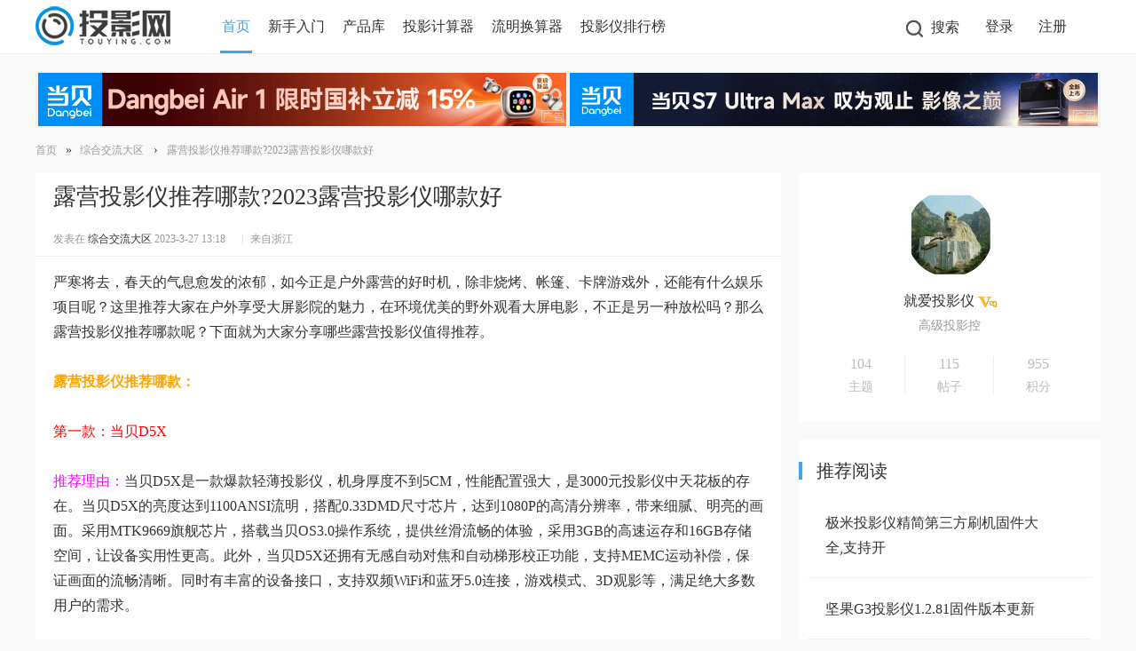

--- FILE ---
content_type: text/html; charset=utf-8
request_url: https://www.touying.com/t-55464-1.html
body_size: 21470
content:
<!DOCTYPE html PUBLIC "-//W3C//DTD XHTML 1.0 Transitional//EN" "http://www.w3.org/TR/xhtml1/DTD/xhtml1-transitional.dtd">
<html xmlns="http://www.w3.org/1999/xhtml">
<head>
<meta http-equiv="Content-Type" content="text/html; charset=utf-8" />
    <meta name="applicable-device" content="pc,mobile">
    <meta http-equiv="X-UA-Compatible" content="IE=edge,chrome=1">
<title>露营投影仪推荐哪款?2023露营投影仪哪款好 - 投影网</title>
<link href="https://www.touying.com/t-55464-1.html" rel="canonical" /><meta name="keywords" content="露营投影仪推荐哪款?2023露营投影仪哪款好" />
<meta name="description" content="严寒将去，春天的气息愈发的浓郁，如今正是户外露营的好时机，除非烧烤、帐篷、卡牌游戏外，还能有什么娱乐项目呢？这里推荐大家在户外享受大屏影院的魅力，在环境优美的野 ... " />
<meta name="generator" content="Discuz! X3.4" />
<meta name="author" content="Discuz! Team and Comsenz UI Team" />
<meta name="copyright" content="2001-2026  Comsenz Inc." />
<meta name="MSSmartTagsPreventParsing" content="True" />
<meta http-equiv="MSThemeCompatible" content="Yes" />
<base href="https://www.touying.com/" /><link rel="stylesheet" type="text/css" href="https://tyimg.touying.com/data/cache/style_4_common.css?X6P" /><link rel="stylesheet" type="text/css" href="https://tyimg.touying.com/data/cache/style_4_forum_viewthread.css?X6P" /><script type="text/javascript">var STYLEID = '4', STATICURL = 'https://tyimg.touying.com/static/', IMGDIR = 'https://tyimg.touying.com/template/comlimi_huxiu/images', VERHASH = 'X6P', charset = 'utf-8', discuz_uid = '0', cookiepre = 'vuPz_dc3c_', cookiedomain = '.touying.com', cookiepath = '/', showusercard = '1', attackevasive = '0', disallowfloat = 'login|newthread', creditnotice = '1|威望|,2|T币|,3|贡献|', defaultstyle = '', REPORTURL = 'aHR0cDovL3d3dy50b3V5aW5nLmNvbS90LTU1NDY0LTEuaHRtbA==', SITEURL = 'https://www.touying.com/', JSPATH = 'https://tyimg.touying.com/static/js/', CSSPATH = 'https://tyimg.touying.com/data/cache/style_', DYNAMICURL = '';</script>
<script src="https://tyimg.touying.com/static/js/common.js?X6P" type="text/javascript"></script><script type="text/javascript">window.onerror=function(){return true;}</script>
<script src="https://tyimg.touying.com/template/comlimi_huxiu/images/js/jquery-1.11.1.min.js?X6P" type="text/javascript"></script>
<script type="text/javascript">jq = jQuery.noConflict();jq(function(){});</script>
<script src="https://tyimg.touying.com/template/comlimi_huxiu/images/js/jquery.SuperSlide.2.1.1.js?X6P" type="text/javascript"></script>
<script src="https://tyimg.touying.com/template/comlimi_huxiu/images/js/comlimi.js?X6P" type="text/javascript"></script>
<meta name="application-name" content="投影网" />
<meta name="msapplication-tooltip" content="投影网" />
<meta name="msapplication-task" content="name=门户;action-uri=https://www.touying.com/portal.php;icon-uri=https://tyimg.touying.com/template/comlimi_huxiu/images/portal.ico" /><meta name="msapplication-task" content="name=首页;action-uri=https://www.touying.com/forum.php;icon-uri=https://tyimg.touying.com/template/comlimi_huxiu/images/bbs.ico" />
<link rel="archives" title="投影网" href="https://www.touying.com/archiver/" />
<script src="https://tyimg.touying.com/static/js/forum.js?X6P" type="text/javascript"></script>
<script src="https://tyimg.touying.com/template/comlimi_huxiu/images/js/jquery.nanoscroller.js?X6P" type="text/javascript"></script>
<link rel="stylesheet" type="text/css" href="https://tyimg.touying.com/template/comlimi_huxiu/images/css/animate.min.css?X6P" />
<link rel="stylesheet" type="text/css" href="https://tyimg.touying.com/template/comlimi_huxiu/images/css/nanoscroller.css?X6P" />
    <style>
  .newWidth .tb-c ul li{
 height:28px; line-height:28px; font-size:14px;   overflow:hidden;
   }
   .newWidth .tb-c ul li a:nth-of-type(1){
font-size: 14px;
   }
   .newWidth .tb-c ul li em{
font-size: 12px;
   }
</style>
</head>

<body id="nv_forum" class="pg_viewthread" onkeydown="if(event.keyCode==27) return false;">
<div id="append_parent"></div><div id="ajaxwaitid"></div><div id="scbar" class="cl search_box">
    <i class="icon_ssclose comlimi_search"></i>
<div class="search_content">
        <div class="search_input">
            <form id="scbar_form" method="post" autocomplete="off" onsubmit="searchFocus($('scbar_txt'))" action="search.php?searchsubmit=yes" target="_blank">
        <input type="hidden" name="mod" id="scbar_mod" value="search" />
        <input type="hidden" name="formhash" value="af9fd3db" />
        <input type="hidden" name="srchtype" value="title" />
        <input type="hidden" name="srhfid" value="2" />
        <input type="hidden" name="srhlocality" value="forum::viewthread" />
        <button  name="searchsubmit" id="scbar_btn" sc="1" class="pn pnc" value="true">搜索</button>
<input type="text" name="srchtxt" id="scbar_txt" value="请输入搜索内容" autocomplete="off" x-webkit-speech speech />
<a href="javascript:;" id="scbar_type" class="xg1 clear" onclick="showMenu(this.id)" hidefocus="true" style="display:none;"></a>
</form>
    </div>
<script>
function search_news(){
     var q = document.getElementsByName("srchtxt")[0].value;
     var data='mod=forum&searchid=12&orderby=lastpost&ascdesc=desc&searchsubmit=yes&kw='+q;
     window.open("https://www.touying.com/search.php?"+data);
}
function search_baidu(){
     var q = document.getElementsByName("srchtxt")[0].value;
     var data='s=13040293456145802659&q='+q+'&nsid=0';
     window.open("http://baidu.touying.com/cse/search?"+data);
}

</script>
<div class="scbar_hot">
</div>
</div>
<ul id="scbar_type_menu" class="p_pop" style="display: none;"><li><a href="javascript:;" rel="curforum" fid="2" >本版</a></li><li><a href="javascript:;" rel="article">文章</a></li><li><a href="javascript:;" rel="forum" class="curtype">帖子</a></li><li><a href="javascript:;" rel="user">用户</a></li></ul>
<script type="text/javascript">
initSearchmenu('scbar', '');
</script>
</div>
<div id="toptb" class="cl" style="display: none;">
<div class="wp">
<div class="z"></div>
<div class="y">
<a id="switchblind" href="javascript:;" onclick="toggleBlind(this)" title="开启辅助访问" class="switchblind">开启辅助访问</a></div>
</div>
</div>

<div id="hd" class="comlimi_header">
<div id="comlimi_mu" class="wp cl">
<ul class="header_left comlimi_nav transition">
        <li id="mn_logo"><a href="https://www.touying.com/" title="投影网"><img src="https://tyimg.touying.com/logo.png" alt="投影网" border="0" /></a></li>
    <li class="a" id="mn_forum" onmouseover="showMenu({'ctrlid':this.id,'ctrlclass':'hover','duration':2})"><a href="https://www.touying.com/forum.php" hidefocus="true" title="投影网首页"  >首页<span>投影网首页</span></a></li><li id="mn_Nd086" ><a href="https://www.touying.com/xinshou/" hidefocus="true" title="投影仪知识"  >新手入门<span>投影仪知识</span></a></li><li id="mn_Nd105" ><a href="https://www.touying.com/ku/" hidefocus="true" title="投影仪产品库" target="_blank"  >产品库<span>投影仪产品库</span></a></li><li id="mn_N07df" ><a href="https://www.touying.com/jisuanqi.html" hidefocus="true" title="投影画面尺寸计算器"  >投影计算器<span>投影画面尺寸计算器</span></a></li><li id="mn_Ne741" ><a href="https://www.touying.com/ansi.html" hidefocus="true" title="投影仪亮度流明换算"  >流明换算器<span>投影仪亮度流明换算</span></a></li><li id="mn_N1c91" onmouseover="showMenu({'ctrlid':this.id,'ctrlclass':'hover','duration':2})"><a href="https://www.touying.com/cvia.html" hidefocus="true" title="投影仪CVIA亮度天梯图"  >投影仪排行榜<span>投影仪CVIA亮度天梯图</span></a></li><li id="mn_N2452" ><a href="https://www.touying.com/hdmi.html" hidefocus="true" title="LCD投影仪排行榜"  >HDMI版本对比<span>LCD投影仪排行榜</span></a></li><li id="mn_forum_10" ><a href="https://www.touying.com/forum.php?mod=guide" hidefocus="true" title="找新帖热帖" target="_blank"  >导读<span>找新帖热帖</span></a></li></ul>
<ul class="header_right transition">
<li class="search_li comlimi_search"><i class="icon_search "></i><span>搜索</span></li>
<li class="comlimi"><ul><script src="https://tyimg.touying.com/static/js/logging.js?X6P" type="text/javascript"></script>
<form method="post" autocomplete="off" id="lsform" action="member.php?mod=logging&amp;action=login&amp;loginsubmit=yes&amp;infloat=yes&amp;lssubmit=yes" onsubmit="return lsSubmit();">
<li class="comlimi_login show_menu">
   <!--<div class="header_column column_user menu_box" onmouseover="isOut=false" onmouseout="isOut=true">
   <div class="column_info">
        
<div class="fastlg_fm y" style="margin-right: 10px; padding-right: 10px">
<p><a href="https://www.touying.com/connect.php?mod=login&op=init&referer=forum.php%3Fmod%3Dviewthread%26tid%3D55464%26extra%3Dpage%253D%26page%3D1&statfrom=login_simple"><img src="https://tyimg.touying.com/template/comlimi_huxiu/images/qq_login.gif" class="vm" alt="QQ登录" /></a></p>
<p class="hm xg1" style="padding-top: 2px;">只需一步，快速开始</p>
</div>

<div class="fastlg_fm y" style="margin-right:10px; padding-right:10px">
<p><a href="javascript:;" onclick="showWindow('wechat_bind', 'https://www.touying.com/source/plugin/duceapp_wechat/logging.php?ac=bind')"><img src="source/plugin/duceapp_wechat/static/image/btn_login.png" class="vm" /></a></p>
<p class="hm xg1" style="padding-top: 2px;">扫一扫，访问移动社区</p>
</div>
<a href="javascript:;" onclick="showWindow('login', 'member.php?mod=logging&action=login&viewlostpw=1')" title="找回密码">找回密码</a>
</div>
        </div>-->
<div style="clear:both;"></div>
<a href="https://www.touying.com/member.php?mod=logging&amp;action=login" class="nobt" onclick="showWindow('login', this.href);return false;" rel="nofollow">登录</a>
</li>
<li class="comlimi_register"><a href="https://www.touying.com/member.php?mod=tyregister" rel="nofollow" >注册</a></li>
<div class="fastlg cl" style="display:none">
<span id="return_ls" style="display:none"></span>
<div class="y pns">
<table cellspacing="0" cellpadding="0">
<tr>
<td>
<span class="ftid">
<select name="fastloginfield" id="ls_fastloginfield" width="40" tabindex="900">
<option value="username">用户名</option>
<option value="email">Email</option>
</select>
</span>
<script type="text/javascript">simulateSelect('ls_fastloginfield')</script>
</td>
<td><input type="text" name="username" id="ls_username" autocomplete="off" class="px vm" tabindex="901" /></td>
<td class="fastlg_l"><label for="ls_cookietime"><input type="checkbox" name="cookietime" id="ls_cookietime" class="pc" value="2592000" tabindex="903" />自动登录</label></td>
<td>&nbsp;<a href="javascript:;" onclick="showWindow('login', 'member.php?mod=logging&action=login&viewlostpw=1')">找回密码</a></td>
</tr>
<tr>
<td><label for="ls_password" class="z psw_w">密码</label></td>
<td><input type="password" name="password" id="ls_password" class="px vm" autocomplete="off" tabindex="902" /></td>
<td class="fastlg_l"><button type="submit" class="pn vm" tabindex="904" style="width: 75px;"><em>登录</em></button></td>
<td>&nbsp;<a href="member.php?mod=tyregister" class="xi2 xw1">立即注册</a></td>
</tr>
</table>
<input type="hidden" name="quickforward" value="yes" />
<input type="hidden" name="handlekey" value="ls" />
</div>
</div>
</form>

</ul>
<script>
    var newpm = document.getElementById("newpmtitle");
    var title = newpm.getAttribute("title");
    var badge = newpm.children;
    var length = title.length - 4;
    var num = parseInt(title.substr(0, length));
    badge[0].innerHTML = num;
    document.getElementsByClassName("message_num")[0].innerHTML = num;
</script></li>
                                    </ul>
</div>
</div>
<script type="text/javascript">
jq(".qmenu_nav").slide({mainCell:".picList",autoPage:true,effect:"left",vis:2,pnLoop:false,trigger:"click"});
</script>
<div class="wp">
<div class="sub_nav"> <ul class="p_pop h_pop" id="mn_forum_menu" style="display: none"><li><a href="https://www.touying.com/forum.php?mod=guide" hidefocus="true" >导读</a></li></ul><ul class="p_pop h_pop" id="mn_N1c91_menu" style="display: none"><li><a href="https://www.touying.com/cvia.html" hidefocus="true" >投影仪亮度天梯图</a></li><li><a href="https://www.touying.com/lcd.html" hidefocus="true" >LCD投影仪排行榜</a></li><li><a href="https://www.touying.com/hdmi.html" hidefocus="true" >HDMI版本对比</a></li></ul> </div>
<div id="mu" class="comlimi_mu cl">
    </div>
<script>jq('.sub_nav .p_pop,#qmenu_menu.p_pop').addClass('animated fadeInUp');</script>
<div class="clear cl">
            
<script type="text/javascript">
var simulateSelect = function(selectId, widthvalue){
var fastloginfieldHtml =  $("ls_fastloginfield").innerHTML;
fastloginfieldHtml = fastloginfieldHtml+'<option value="mobile">手机号</option>';
$("ls_fastloginfield").innerHTML = fastloginfieldHtml;
var selectObj = $(selectId);
if(!selectObj) return;
if(BROWSER.other) {
if(selectObj.getAttribute('change')) {
selectObj.onchange = function () {eval(selectObj.getAttribute('change'));}
}
return;
}
var widthvalue = widthvalue ? widthvalue : 70;
var defaultopt = selectObj.options[0] ? selectObj.options[0].innerHTML : '';
var defaultv = '';
var menuObj = document.createElement('div');
var ul = document.createElement('ul');
var handleKeyDown = function(e) {
e = BROWSER.ie ? event : e;
if(e.keyCode == 40 || e.keyCode == 38) doane(e);
};
var selectwidth = (selectObj.getAttribute('width', i) ? selectObj.getAttribute('width', i) : widthvalue) + 'px';
var tabindex = selectObj.getAttribute('tabindex', i) ? selectObj.getAttribute('tabindex', i) : 1;

for(var i = 0; i < selectObj.options.length; i++) {
var li = document.createElement('li');
li.innerHTML = selectObj.options[i].innerHTML;
li.k_id = i;
li.k_value = selectObj.options[i].value;
if(selectObj.options[i].selected) {
defaultopt = selectObj.options[i].innerHTML;
defaultv = selectObj.options[i].value;
li.className = 'current';
selectObj.setAttribute('selecti', i);
}
li.onclick = function() {
if($(selectId + '_ctrl').innerHTML != this.innerHTML) {
var lis = menuObj.getElementsByTagName('li');
lis[$(selectId).getAttribute('selecti')].className = '';
this.className = 'current';
$(selectId + '_ctrl').innerHTML = this.innerHTML;
$(selectId).setAttribute('selecti', this.k_id);
$(selectId).options.length = 0;
$(selectId).options[0] = new Option('', this.k_value);
eval(selectObj.getAttribute('change'));
}
hideMenu(menuObj.id);
return false;
};
ul.appendChild(li);
}

selectObj.options.length = 0;
selectObj.options[0]= new Option('', defaultv);
selectObj.style.display = 'none';
selectObj.outerHTML += '<a href="javascript:;" id="' + selectId + '_ctrl" style="width:' + selectwidth + '" tabindex="' + tabindex + '">' + defaultopt + '</a>';

menuObj.id = selectId + '_ctrl_menu';
menuObj.className = 'sltm';
menuObj.style.display = 'none';
menuObj.style.width = selectwidth;
menuObj.appendChild(ul);
$('append_parent').appendChild(menuObj);

$(selectId + '_ctrl').onclick = function(e) {
$(selectId + '_ctrl_menu').style.width = selectwidth;
showMenu({'ctrlid':(selectId == 'loginfield' ? 'account' : selectId + '_ctrl'),'menuid':selectId + '_ctrl_menu','evt':'click','pos':'43'});
doane(e);
};
$(selectId + '_ctrl').onfocus = menuObj.onfocus = function() {
_attachEvent(document.body, 'keydown', handleKeyDown);
};
$(selectId + '_ctrl').onblur = menuObj.onblur = function() {
_detachEvent(document.body, 'keydown', handleKeyDown);
};
$(selectId + '_ctrl').onkeyup = function(e) {
e = e ? e : window.event;
value = e.keyCode;
if(value == 40 || value == 38) {
if(menuObj.style.display == 'none') {
$(selectId + '_ctrl').onclick();
} else {
lis = menuObj.getElementsByTagName('li');
selecti = selectObj.getAttribute('selecti');
lis[selecti].className = '';
if(value == 40) {
selecti = parseInt(selecti) + 1;
} else if(value == 38) {
selecti = parseInt(selecti) - 1;
}
if(selecti < 0) {
selecti = lis.length - 1
} else if(selecti > lis.length - 1) {
selecti = 0;
}
lis[selecti].className = 'current';
selectObj.setAttribute('selecti', selecti);
lis[selecti].parentNode.scrollTop = lis[selecti].offsetTop;
}
} else if(value == 13) {
var lis = menuObj.getElementsByTagName('li');
lis[selectObj.getAttribute('selecti')].onclick();
} else if(value == 27) {
hideMenu(menuObj.id);
}
};
}

function succeedhandle_ls(url){
window.location.href = url;
}


</script>
        <div class="z"></div>
        <div class="y"></div>
        </div><div class="a_mu"><table width="100%" border="0">
  <tr>
    <td><a href="https://jd.dangbei.com/air1.html?ty" target="_blank" rel="nofollow"><img src="https://tydata.touying.com/album/202601/19/151320sm7pc5llci8801i7.gif" width="595" height="60"></a></td>
    <td><a href="https://jd.dangbei.com/s7ultramax.html?ty" target="_blank" rel="nofollow"><img src="https://tydata.touying.com/album/202507/29/151726tbtciihx675iqtzm.gif" width="595" height="60"></a></td>
  </tr>
</table></div></div>
    <script src="https://tyimg.touying.com/template/comlimi_huxiu/images/js/comlimi_nav.js?X6P" type="text/javascript"></script>
<div id="wp" class="wp">
                                                <script type="application/ld+json">
{
    "@context": "https://ziyuan.baidu.com/contexts/cambrian.jsonld",
    "@id": "https://www.touying.com/t-55464-1.html",
    "appid": "1599788491482717",
    "title": "露营投影仪推荐哪款?2023露营投影仪哪款好 - 投影网",
    "images": [""],
    "description": "严寒将去，春天的气息愈发的浓郁，如今正是户外露营的好时机，除非烧烤、帐篷、卡牌游戏外，还能有什么娱乐项目呢？这里推荐大家在户外享受大屏影院的魅力，在环境优美的野 ...",
    "pubDate": "2023-03-27T13:18:43",
    "upDate": "2023-03-27T13:18:43",
    "lrDate": "2023-07-16T10:31:47",
    "data": {
        "WebPage":{
            "headline": "露营投影仪推荐哪款?2023露营投影仪哪款好 - 投影网",
            "pcUrl": "https://www.touying.com/t-55464-1.html",
            "wapUrl": "https://www.touying.com/t-55464-1.html",
            "mipUrl": "https://www.touying.com/mip/t-55464-1.html",
            "fromSrc": "投影网",
            "isDeleted": 0,
            "expirationDate": ""
        }
    }
}
</script>

<script src="//msite.baidu.com/sdk/c.js?appid=1599788491482717" type="text/javascript"></script>

<script type="text/javascript">var fid = parseInt('2'), tid = parseInt('55464');</script>

<script src="https://tyimg.touying.com/static/js/forum_viewthread.js?X6P" type="text/javascript"></script>
<script type="text/javascript">zoomstatus = parseInt(1);var imagemaxwidth = '800';var aimgcount = new Array();</script>

<style id="diy_style" type="text/css"></style>
<!--[diy=diynavtop]--><div id="diynavtop" class="area"></div><!--[/diy]-->

<div id="pt" class="bm cl">
<div class="z">
<a href="https://www.touying.com/"  title="投影网">首页</a><em>&raquo;</em><h3 class="tyflleft"><a href="https://www.touying.com/f-2-1.html">综合交流大区</a></h3><em>&rsaquo;</em> <h2 class="tyflleft"><a href="https://www.touying.com/t-55464-1.html">露营投影仪推荐哪款?2023露营投影仪哪款好</a></h2>
</div>
</div>
<style>
h2,h3{ font-weight:normal;}
.tyflleft{ float:left;}
.reply_node_floor .pct {padding-left: 78px!important;margin-top: -20px!important;}
.reply_node_floor .pct .t_f ignore_js_op img{max-width: 100%!important;}
</style>

<link rel="stylesheet" type="text/css" href="source/plugin/replyfloor/css/style2.css?X6P" />

<style>
.fastre{display:none;}
.replyfloor_tail_time{display:none;}
</style>

<style id="diy_style" type="text/css"></style>
<div class="wp">
<!--[diy=diy1]--><div id="diy1" class="area"></div><!--[/diy]-->
</div>

<div id="ct" class="wp cl comlimi_ct">
    
<div id="postlist" class="pl left">
    <table cellspacing="0" cellpadding="0" class="comlimi_vwthdtit">
<tr>
<td class="plc ptm pbn comlimi_vwtd" style="padding: 0 20px;">
<!-- [分享] -->
<h1 class="ts">
<a href="https://www.touying.com/t-55464-1.html" title="露营投影仪推荐哪款?2023露营投影仪哪款好"><span id="thread_subject">露营投影仪推荐哪款?2023露营投影仪哪款好</span></a>
</h1>
<span class="xg1">
</span>
</td>
</tr>
</table>


<table cellspacing="0" cellpadding="0" class="ad">
<tr>
<td class="pls">
</td>
</tr>
</table><div id="post_1237629"  class="comlimi_vwthdtithin comlimi"><table id="pid1237629" class="plhin first_post" summary="pid1237629" cellspacing="0" cellpadding="0">
<tr>
<td class="plc" style="padding: 0;width:100%;">
<div class="pi" style="padding: 12px 20px;height:20px;">
<div class="pti">
<div class="pdbt">
</div>
<style>
    .authi {
    	color: #999;
    }
    .authi .vm {
    	margin-left: 5px;
    }
    .authi a {
    	color: #999;
    }
    .authi .group_title_xu {
    	color: #999!important;
        background: #fff;
    }
    .po.hin.comlimi_hin a,
    .po.hin.comlimi_hin span {
    	color: #999!important;
    }
</style>

<div class="authi" style="height:46px;line-height:26px;">
<img class="authicn vm" id="authicon1237629" src="https://tyimg.touying.com/static/image/common/online_member.gif" />
                    <span>

<em id="authorposton1237629">发表在 <a href="https://www.touying.com/f-2-1.html">综合交流大区</a> 2023-3-27 13:18</em>
<span class="pipe"></span>
                    </span>
<!--<span class="pipe show">|</span><a href="javascript:;" onclick="readmode($('thread_subject').innerHTML, 1237629);" class="show">阅读模式</a> -->
<span class="pipe cpz">|</span><span class=""> 来自浙江</span></div>
</div>
</div><div class="pct"><style type="text/css">.pcb{margin-right:0}</style><div class="pcb">
 
<div class="t_fszx">
<table cellspacing="0" cellpadding="0"><tr><td class="t_f" id="postmessage_1237629">
严寒将去，春天的气息愈发的浓郁，如今正是户外露营的好时机，除非烧烤、帐篷、卡牌游戏外，还能有什么娱乐项目呢？这里推荐大家在户外享受大屏影院的魅力，在环境优美的野外观看大屏电影，不正是另一种放松吗？那么露营投影仪推荐哪款呢？下面就为大家分享哪些露营投影仪值得推荐。<br />
<br />
<strong><font color="#ffa500">露营投影仪推荐哪款：</font></strong><br />
<br />
<font color="#ff0000">第一款：当贝D5X</font><br />
<br />
<font color="#ff00ff">推荐理由：</font>当贝D5X是一款爆款轻薄投影仪，机身厚度不到5CM，性能配置强大，是3000元投影仪中天花板的存在。当贝D5X的亮度达到1100ANSI流明，搭配0.33DMD尺寸芯片，达到1080P的高清分辨率，带来细腻、明亮的画面。采用MTK9669旗舰芯片，搭载当贝OS3.0操作系统，提供丝滑流畅的体验，采用3GB的高速运存和16GB存储空间，让设备实用性更高。此外，当贝D5X还拥有无感自动对焦和自动梯形校正功能，支持MEMC运动补偿，保证画面的流畅清晰。同时有丰富的设备接口，支持双频WiFi和蓝牙5.0连接，游戏模式、3D观影等，满足绝大多数用户的需求。<br />
<br />

<ignore_js_op>

<img src="https://tydata.touying.com/forum/202303/27/131756q2m900g132zzlxmm.png!w800"  />

</ignore_js_op>
<br />
<br />
<font color="#ff0000">第二款：哈趣K1Pro</font><br />
<br />
<font color="#ff00ff">推荐理由：</font>机身简约高颜值，方便携带安装使用。采用LCD显示技术，分辨率能够达到1080P，亮度达到1000ANSI流明，画质效果在千元级别甚至LCD产品里都是头部产品；配备AmlogicT972处理器，内置当贝OS3.0，系统运行流畅；支持自动无感对焦和全自动梯形校正技术，让设备可以轻松解决设备因侧投而出现的画面变形情况；接口方面，配备丰富的接口，拥有USB、HDMI等接口，大大提高设备的扩展性，支持连接电脑、U盘等设备。<br />
<br />

<ignore_js_op>

<img src="https://tydata.touying.com/forum/202303/27/131744h5vlsavn7nas1h1h.jpg!w800"  />

</ignore_js_op>
<br />
<br />
<font color="#ff0000">第三款：当贝C2</font><br />
<br />
<font color="#ff00ff">推荐理由：</font>机身小巧轻便，方便用户携带使用。采用DLP显示技术，亮度为255ANSI流明，支持四角梯形校正和全自动激光对焦；视频解码支持HDR，音频支持HiFi音效；内置的锂电池容量达到9600mAh，续航时间可达到3小时。<br />
<br />

<ignore_js_op>

<img src="https://tydata.touying.com/forum/202303/27/131742sxoy5nt0takh0hae.jpg!w800"  />

</ignore_js_op>
<br />
<br />
<font color="#ff0000">第四款：小明Q2 Pro</font><br />
<br />
<font color="#ff00ff">推荐理由：</font>采用LCD显示技术，使用LED光源，画面亮度达到800ANSI流明，有不俗的亮度表现，分辨率高达1080P，确保画面清晰。搭载AmlogicT982处理芯片，让设备可以流畅使用，同时配备2G+32G大存储，支持下载安装大量应用软件；支持自动对焦和全向梯形校正，确保画面方正清晰。<br />
<br />

<ignore_js_op>

<img src="https://tydata.touying.com/forum/202303/27/131833ppsf6mo9ezo3mp8h.jpg!w800"  />

</ignore_js_op>
<br />
<br />
综上就是露营投影仪推荐哪款的全部内容，这里推荐大家再配备可拆卸安装的幕布，这样可以最大程度的发挥投影仪效果。此外，如果场地允许，并且拥有功率较大的发电机，那么还推荐当贝X3 Pro激光投影仪作为露营选择，这款投影仪拥有高亮度、4K分辨率，可以无惧环境光的干扰，让你在户外也仿佛置身于影院的感受。<br />
<br />
</td></tr></table>



</div>
     <div class="ptg mbmx mtnx">
                                                                                <a href="tag-83815.html" target="_blank">露营投影仪</a>
                                                                                    <a href="tag-83957.html" target="_blank">露营投影仪推荐</a>
                                                                                  </div>
<div id="comment_1237629" class="cm">
</div>

<div id="post_rate_div_1237629"></div>
</div>
</div>

</td></tr>
<tr><td class="plc comlimi_vwthdtitc plm" style="display:none">
</td>
</tr>
<tr id="_postposition1237629"></tr>
<tr>
<td class="plc comlimi_plc" style="overflow:visible;width:100%;">
<div class="po hin comlimi_hin">
<div class="pob cl">
<em>
<a class="fastre" href="forum.php?mod=post&amp;action=reply&amp;fid=2&amp;tid=55464&amp;reppost=1237629&amp;extra=page%3D&amp;page=1" onclick="showWindow('reply', this.href)" rel="nofollow">回复</a>

</em>

<p>
<a href="javascript:;" onclick="showWindow('miscreport1237629', 'misc.php?mod=report&rtype=post&rid=1237629&tid=55464&fid=2', 'get', -1);return false;">举报</a>
</p>

</div>
</div>
</td>
</tr>
<tr class="ad">
<td class="pls">
</td>
</tr>
</table>
<script type="text/javascript" reload="1">
aimgcount[1237629] = ['328790','328792','328793','328794'];
attachimggroup(1237629);
var aimgfid = 0;
</script>



</div>
<div class="comlimi_vwpllm mtw">
<div class="vwpllm_h cl">
<h5 class="cl">8 个回复</h5>
                	                    	<a href="https://www.touying.com/forum.php?mod=viewthread&amp;tid=55464&amp;extra=page%3D&amp;ordertype=2" rel="nofollow" class="xs2 xg2 y" style="color: #999;font-size: 12px!important;">正序浏览</a>
                	            	    </div>
</div>
<div id="post_1244763"  class="comlimi_vwthdtithin reply_node_floor"><table id="pid1244763" class="plhin reply_post" summary="pid1244763" cellspacing="0" cellpadding="0">
<tr>
<td class="plc" style="padding: 0;width:100%;">
<div class="pi" style="padding: 30px 20px 0;height:46px;margin-bottom: 0;">
<div class="pti">
<div class="pdbt">
</div>
<style>
    .authi {
    	color: #999;
    }
    .authi .vm {
    	margin-left: 5px;
    }
    .authi a {
    	color: #999;
    }
    .authi .group_title_xu {
    	color: #999!important;
        background: #fff;
    }
    .po.hin.comlimi_hin a,
    .po.hin.comlimi_hin span {
    	color: #999!important;
    }
</style>

<div class="authi" style="height:46px;">
<div class="comlimi_avatar">
<span class="xi2 z" style="padding-right:10px;" c="13"><img src="https://www.touying.com/uc_server/data/avatar/000/13/93/99_avatar_small.jpg" onerror="this.onerror=null;this.src='https://www.touying.com/uc_server/images/noavatar_small.gif'" /></span>
</div>
<img class="authicn vm" id="authicon1244763" src="https://tyimg.touying.com/static/image/common/online_member.gif" />
                    <span>
赤木晴子&nbsp;&nbsp;<img src="https://tydata.touying.com/common/9b/common_15_usergroup_icon.png" alt="" class="vm" />&nbsp;&nbsp;大神级投影控
<em id="authorposton1244763">发表于 2023-07-16 </em>
<span class="pipe"></span>
                    </span>
<span class="pipe cpz">|</span><span class=""> 来自湖南</span></div>
</div>
</div><div class="pct"><div class="pcb">
<div class="t_fszx">
<table cellspacing="0" cellpadding="0"><tr><td class="t_f" id="postmessage_1244763">
针对露营使用推荐以下几款投影仪：<br />
<br />
1. 小米米家投影仪：体积小巧，携带方便，可进行无线或有线连接，支持多种格式的视频播放。<br />
<br />
2. 宏碁妙手S5：防尘防水，适合户外露营，支持多种输入接口，音响效果不错。<br />
<br />
3. LG PH30JG：体积小巧，支持蓝牙无线连接，配备内置电池，容易携带。<br />
<br />
4. 飞利浦NeoPix Easy ：价格实惠，体积小巧，支持多种格式的视频播放，适合户外使用。<br />
<br />
5. Anker Nebula Prizm II：显影效果清晰，支持1080p高清投影，配备内置音响，适合家庭露营使用。<br />
<br />
以上是针对露营使用推荐的几款投影仪，根据自己的需求和预算进行选择。
<div class="replyfloor_box" id="replyfloor_box_1244763">

<div class="replyfloor_hd">

</span>
<span class="replyfloor_tail_time">2023-7-16 10:31</span>
<span class="replyfloor_link_unfold" id="replyfloor_link_unfold_1244763" onclick="replyfloor_fold('1244763', 1);" title="">回复<span class="replyfloor_count" style="display:none;">(<span id="replyfloor_count_1244763">0</span>)</span></span>
<span class="replyfloor_link_fold" id="replyfloor_link_fold_1244763" onclick="replyfloor_fold('1244763', 0);">收起回复</span>
</div>

<div class="replyfloor_bd" id="replyfloor_bd_1244763">
<div class="replyfloor_content" id="replyfloor_content_1244763">

<div id="replyfloor_newbox_1244763" class="replyfloor_content_ul"><div id="replyfloor_newitem_1244763" style="display: none"></div></div>

</div>

<div id="replyfloor_editor_1244763"></div>

</div>
</div>
</td></tr></table>



</div>
     <div class="ptg mbmx mtnx">
                         </div>
<div id="comment_1244763" class="cm">
</div>

<div id="post_rate_div_1244763"></div>
</div>
</div>

</td></tr>
<tr><td class="plc comlimi_vwthdtitc plm" style="display:none">
</td>
</tr>
<tr id="_postposition1244763"></tr>
<tr>
<td class="plc comlimi_plc" style="overflow:visible;width:100%;">
<div class="po hin comlimi_hin">
<div class="pob cl">
<em>
<a class="fastre" href="forum.php?mod=post&amp;action=reply&amp;fid=2&amp;tid=55464&amp;repquote=1244763&amp;extra=page%3D&amp;page=1" onclick="showWindow('reply', this.href)" rel="nofollow">回复</a>

</em>

<p>
<a href="javascript:;" onclick="showWindow('miscreport1244763', 'misc.php?mod=report&rtype=post&rid=1244763&tid=55464&fid=2', 'get', -1);return false;">举报</a>
</p>

</div>
</div>
</td>
</tr>
<tr class="ad">
<td class="pls">
</td>
</tr>
</table>



</div>
<div id="post_1244762"  class="comlimi_vwthdtithin reply_node_floor"><table id="pid1244762" class="plhin reply_post" summary="pid1244762" cellspacing="0" cellpadding="0">
<tr>
<td class="plc" style="padding: 0;width:100%;">
<div class="pi" style="padding: 30px 20px 0;height:46px;margin-bottom: 0;">
<div class="pti">
<div class="pdbt">
</div>
<style>
    .authi {
    	color: #999;
    }
    .authi .vm {
    	margin-left: 5px;
    }
    .authi a {
    	color: #999;
    }
    .authi .group_title_xu {
    	color: #999!important;
        background: #fff;
    }
    .po.hin.comlimi_hin a,
    .po.hin.comlimi_hin span {
    	color: #999!important;
    }
</style>

<div class="authi" style="height:46px;">
<div class="comlimi_avatar">
<span class="xi2 z" style="padding-right:10px;" c="13"><img src="https://www.touying.com/uc_server/data/avatar/000/00/42/83_avatar_small.jpg" onerror="this.onerror=null;this.src='https://www.touying.com/uc_server/images/noavatar_small.gif'" /></span>
</div>
<img class="authicn vm" id="authicon1244762" src="https://tyimg.touying.com/static/image/common/online_member.gif" />
                    <span>
0556491&nbsp;&nbsp;<img src="https://tydata.touying.com/common/9b/common_15_usergroup_icon.png" alt="" class="vm" />&nbsp;&nbsp;大神级投影控
<em id="authorposton1244762">发表于 2023-07-16 </em>
<span class="pipe"></span>
                    </span>
<span class="pipe cpz">|</span><span class=""> 来自重庆</span></div>
</div>
</div><div class="pct"><div class="pcb">
<div class="t_fszx">
<table cellspacing="0" cellpadding="0"><tr><td class="t_f" id="postmessage_1244762">
目前比较受欢迎的露营投影仪品牌有Anker、Nebula、AAXA、ViewSonic等，以下是一些推荐的露营投影仪：<br />
<br />
1. Anker Nebula Capsule II<br />
<br />
这款露营投影仪集成了Android操作系统，支持多种流行的应用，内置Google Play Store，且具备WiFi和蓝牙功能，可连接手机、平板电脑和其他流媒体设备。Capsule II也适用于户外使用，内置5200毫安时电池，电视亮度高达200流明，可在单次充电下播放3小时的内容。它还有一个触控板，可在轻松的手势操作中进行导航。<br />
<br />
2. Nebula Mars II Pro<br />
<br />
这款投影仪还是Anker的子公司Nebula的产品，它有1080P分辨率、300 ANSI流明、智能操作系统和蓝牙扬声器等特点。投影仪配备了一个内置的6.000mAh电池，这意味着您可以在一个充电循环内欣赏4小时的内容。该投影仪还带有两个HDMI连接，一个USB端口和一个3.5毫米音频插孔。<br />
<br />
3. AAXA P300<br />
<br />
AAXA P300 是一款手持式投影仪，可以放置在任何表面上，重量不到1磅，机身尺寸仅为5.9英寸x3.8英寸x1.4英寸。该投影仪还具有高亮度（300流明）、高对比度、高分辨率（1280x800）等功能，适合户外环境中的观看。<br />
<br />
4. ViewSonic M1 <br />
<br />
ViewSonic M1&nbsp;&nbsp;是一款便携式、易于操作的投影仪，由LED灯提供高达300流明的亮度和30,000小时的使用寿命。连接方面，它有一个HDMI端口、USB-C和USB-A端口、蓝牙和WiFi功能，内置内含Harman Kardon音箱的立体声音频系统。<br />
<br />
以上仅是一些露营投影仪的推荐，具体选择还需根据个人需求和预算来决定。
<div class="replyfloor_box" id="replyfloor_box_1244762">

<div class="replyfloor_hd">

</span>
<span class="replyfloor_tail_time">2023-7-16 10:30</span>
<span class="replyfloor_link_unfold" id="replyfloor_link_unfold_1244762" onclick="replyfloor_fold('1244762', 1);" title="">回复<span class="replyfloor_count" style="display:none;">(<span id="replyfloor_count_1244762">0</span>)</span></span>
<span class="replyfloor_link_fold" id="replyfloor_link_fold_1244762" onclick="replyfloor_fold('1244762', 0);">收起回复</span>
</div>

<div class="replyfloor_bd" id="replyfloor_bd_1244762">
<div class="replyfloor_content" id="replyfloor_content_1244762">

<div id="replyfloor_newbox_1244762" class="replyfloor_content_ul"><div id="replyfloor_newitem_1244762" style="display: none"></div></div>

</div>

<div id="replyfloor_editor_1244762"></div>

</div>
</div>
</td></tr></table>



</div>
     <div class="ptg mbmx mtnx">
                         </div>
<div id="comment_1244762" class="cm">
</div>

<div id="post_rate_div_1244762"></div>
</div>
</div>

</td></tr>
<tr><td class="plc comlimi_vwthdtitc plm" style="display:none">
</td>
</tr>
<tr id="_postposition1244762"></tr>
<tr>
<td class="plc comlimi_plc" style="overflow:visible;width:100%;">
<div class="po hin comlimi_hin">
<div class="pob cl">
<em>
<a class="fastre" href="forum.php?mod=post&amp;action=reply&amp;fid=2&amp;tid=55464&amp;repquote=1244762&amp;extra=page%3D&amp;page=1" onclick="showWindow('reply', this.href)" rel="nofollow">回复</a>

</em>

<p>
<a href="javascript:;" onclick="showWindow('miscreport1244762', 'misc.php?mod=report&rtype=post&rid=1244762&tid=55464&fid=2', 'get', -1);return false;">举报</a>
</p>

</div>
</div>
</td>
</tr>
<tr class="ad">
<td class="pls">
</td>
</tr>
</table>



</div>
<div id="post_1244761"  class="comlimi_vwthdtithin reply_node_floor"><table id="pid1244761" class="plhin reply_post" summary="pid1244761" cellspacing="0" cellpadding="0">
<tr>
<td class="plc" style="padding: 0;width:100%;">
<div class="pi" style="padding: 30px 20px 0;height:46px;margin-bottom: 0;">
<div class="pti">
<div class="pdbt">
</div>
<style>
    .authi {
    	color: #999;
    }
    .authi .vm {
    	margin-left: 5px;
    }
    .authi a {
    	color: #999;
    }
    .authi .group_title_xu {
    	color: #999!important;
        background: #fff;
    }
    .po.hin.comlimi_hin a,
    .po.hin.comlimi_hin span {
    	color: #999!important;
    }
</style>

<div class="authi" style="height:46px;">
<div class="comlimi_avatar">
<span class="xi2 z" style="padding-right:10px;" c="13"><img src="https://www.touying.com/uc_server/data/avatar/000/00/42/91_avatar_small.jpg" onerror="this.onerror=null;this.src='https://www.touying.com/uc_server/images/noavatar_small.gif'" /></span>
</div>
<img class="authicn vm" id="authicon1244761" src="https://tyimg.touying.com/static/image/common/online_member.gif" />
                    <span>
dkngo&nbsp;&nbsp;<img src="https://tydata.touying.com/common/9b/common_15_usergroup_icon.png" alt="" class="vm" />&nbsp;&nbsp;大神级投影控
<em id="authorposton1244761">发表于 2023-07-16 </em>
<span class="pipe"></span>
                    </span>
<span class="pipe cpz">|</span><span class=""> 来自山东</span></div>
</div>
</div><div class="pct"><div class="pcb">
<div class="t_fszx">
<table cellspacing="0" cellpadding="0"><tr><td class="t_f" id="postmessage_1244761">
在选择露营投影仪时，需要考虑以下因素：<br />
<br />
1. 重量和尺寸：由于露营需要携带装备，因此选择轻便的投影仪是必要的。<br />
<br />
2. 亮度：露营的环境通常较为明亮，因此需要选择高亮度的投影仪以免影响观影效果。<br />
<br />
3. 音响效果：露营时不一定会携带大型音响设备，因此选择一个内置良好的音响效果的投影仪也很有必要。<br />
<br />
基于以上考虑，以下是几款值得推荐的露营投影仪：<br />
<br />
1. Anker Nebula Capsule Max<br />
<br />
&nbsp; &nbsp; 这款投影仪重量只有800克，体积为 2.68 x 2.68 x 5.94英寸，非常轻巧小巧，内置360°全向音响。它能够在500流明的亮度下播放高清视频，并且可以通过蓝牙或Wifi进行连接，支持多种设备投屏。<br />
<br />
2. LG PH550G<br />
<br />
&nbsp; &nbsp; LG PH550G拥有550流明的亮度，可以在较为明亮的环境中进行观影，同时内置了良好的音响效果，它也支持蓝牙或Wifi进行连接。虽然体积略大，但仍只有1.43千克，非常适合露营时使用。<br />
<br />
3. Anker Nebula Mars II Pro<br />
<br />
&nbsp; &nbsp; 这款投影仪重量为3.2磅，体积更为大型，但它也是一款高性能的露营投影仪。它能够在500流明的亮度下播放高清视频，并且内置了双向4英寸的音响，可为观影提供非常好的音响效果。除了蓝牙和Wifi连接，还支持HDMI和USB等多种连接方式。<br />
<br />
希望以上信息能够对你选择露营投影仪有所帮助。
<div class="replyfloor_box" id="replyfloor_box_1244761">

<div class="replyfloor_hd">

</span>
<span class="replyfloor_tail_time">2023-7-16 10:29</span>
<span class="replyfloor_link_unfold" id="replyfloor_link_unfold_1244761" onclick="replyfloor_fold('1244761', 1);" title="">回复<span class="replyfloor_count" style="display:none;">(<span id="replyfloor_count_1244761">0</span>)</span></span>
<span class="replyfloor_link_fold" id="replyfloor_link_fold_1244761" onclick="replyfloor_fold('1244761', 0);">收起回复</span>
</div>

<div class="replyfloor_bd" id="replyfloor_bd_1244761">
<div class="replyfloor_content" id="replyfloor_content_1244761">

<div id="replyfloor_newbox_1244761" class="replyfloor_content_ul"><div id="replyfloor_newitem_1244761" style="display: none"></div></div>

</div>

<div id="replyfloor_editor_1244761"></div>

</div>
</div>
</td></tr></table>



</div>
     <div class="ptg mbmx mtnx">
                         </div>
<div id="comment_1244761" class="cm">
</div>

<div id="post_rate_div_1244761"></div>
</div>
</div>

</td></tr>
<tr><td class="plc comlimi_vwthdtitc plm" style="display:none">
</td>
</tr>
<tr id="_postposition1244761"></tr>
<tr>
<td class="plc comlimi_plc" style="overflow:visible;width:100%;">
<div class="po hin comlimi_hin">
<div class="pob cl">
<em>
<a class="fastre" href="forum.php?mod=post&amp;action=reply&amp;fid=2&amp;tid=55464&amp;repquote=1244761&amp;extra=page%3D&amp;page=1" onclick="showWindow('reply', this.href)" rel="nofollow">回复</a>

</em>

<p>
<a href="javascript:;" onclick="showWindow('miscreport1244761', 'misc.php?mod=report&rtype=post&rid=1244761&tid=55464&fid=2', 'get', -1);return false;">举报</a>
</p>

</div>
</div>
</td>
</tr>
<tr class="ad">
<td class="pls">
</td>
</tr>
</table>



</div>
<div id="post_1244760"  class="comlimi_vwthdtithin reply_node_floor"><table id="pid1244760" class="plhin reply_post" summary="pid1244760" cellspacing="0" cellpadding="0">
<tr>
<td class="plc" style="padding: 0;width:100%;">
<div class="pi" style="padding: 30px 20px 0;height:46px;margin-bottom: 0;">
<div class="pti">
<div class="pdbt">
</div>
<style>
    .authi {
    	color: #999;
    }
    .authi .vm {
    	margin-left: 5px;
    }
    .authi a {
    	color: #999;
    }
    .authi .group_title_xu {
    	color: #999!important;
        background: #fff;
    }
    .po.hin.comlimi_hin a,
    .po.hin.comlimi_hin span {
    	color: #999!important;
    }
</style>

<div class="authi" style="height:46px;">
<div class="comlimi_avatar">
<span class="xi2 z" style="padding-right:10px;" c="13"><img src="https://www.touying.com/uc_server/data/avatar/000/00/43/09_avatar_small.jpg" onerror="this.onerror=null;this.src='https://www.touying.com/uc_server/images/noavatar_small.gif'" /></span>
</div>
<img class="authicn vm" id="authicon1244760" src="https://tyimg.touying.com/static/image/common/online_member.gif" />
                    <span>
iiuueg&nbsp;&nbsp;<img src="https://tydata.touying.com/common/9b/common_15_usergroup_icon.png" alt="" class="vm" />&nbsp;&nbsp;大神级投影控
<em id="authorposton1244760">发表于 2023-07-16 </em>
<span class="pipe"></span>
                    </span>
<span class="pipe cpz">|</span><span class=""> 来自江苏</span></div>
</div>
</div><div class="pct"><div class="pcb">
<div class="t_fszx">
<table cellspacing="0" cellpadding="0"><tr><td class="t_f" id="postmessage_1244760">
2023年的露营投影仪还没有推出，我无法为你推荐具体的产品。不过可以从以下几点考虑选择适合自己的露营投影仪：<br />
<br />
1. 便携性：尽可能选择轻便、易携带的产品，方便携带。<br />
<br />
2. 电池续航：露营环境下可能没有电源，电池续航能力就非常重要。<br />
<br />
3. 亮度：光线充足的露营环境可以选择亮度较高的产品，以获得更好的影像效果。<br />
<br />
4. 投影距离和屏幕尺寸：根据露营场地的大小和布局，选择适合的投影距离和屏幕尺寸。<br />
<br />
5. 音效：为了获得更好的视听享受，考虑选择带有优质音效的产品。
<div class="replyfloor_box" id="replyfloor_box_1244760">

<div class="replyfloor_hd">

</span>
<span class="replyfloor_tail_time">2023-7-16 10:27</span>
<span class="replyfloor_link_unfold" id="replyfloor_link_unfold_1244760" onclick="replyfloor_fold('1244760', 1);" title="">回复<span class="replyfloor_count" style="display:none;">(<span id="replyfloor_count_1244760">0</span>)</span></span>
<span class="replyfloor_link_fold" id="replyfloor_link_fold_1244760" onclick="replyfloor_fold('1244760', 0);">收起回复</span>
</div>

<div class="replyfloor_bd" id="replyfloor_bd_1244760">
<div class="replyfloor_content" id="replyfloor_content_1244760">

<div id="replyfloor_newbox_1244760" class="replyfloor_content_ul"><div id="replyfloor_newitem_1244760" style="display: none"></div></div>

</div>

<div id="replyfloor_editor_1244760"></div>

</div>
</div>
</td></tr></table>



</div>
     <div class="ptg mbmx mtnx">
                         </div>
<div id="comment_1244760" class="cm">
</div>

<div id="post_rate_div_1244760"></div>
</div>
</div>

</td></tr>
<tr><td class="plc comlimi_vwthdtitc plm" style="display:none">
</td>
</tr>
<tr id="_postposition1244760"></tr>
<tr>
<td class="plc comlimi_plc" style="overflow:visible;width:100%;">
<div class="po hin comlimi_hin">
<div class="pob cl">
<em>
<a class="fastre" href="forum.php?mod=post&amp;action=reply&amp;fid=2&amp;tid=55464&amp;repquote=1244760&amp;extra=page%3D&amp;page=1" onclick="showWindow('reply', this.href)" rel="nofollow">回复</a>

</em>

<p>
<a href="javascript:;" onclick="showWindow('miscreport1244760', 'misc.php?mod=report&rtype=post&rid=1244760&tid=55464&fid=2', 'get', -1);return false;">举报</a>
</p>

</div>
</div>
</td>
</tr>
<tr class="ad">
<td class="pls">
</td>
</tr>
</table>



</div>
<div id="post_1244759"  class="comlimi_vwthdtithin reply_node_floor"><table id="pid1244759" class="plhin reply_post" summary="pid1244759" cellspacing="0" cellpadding="0">
<tr>
<td class="plc" style="padding: 0;width:100%;">
<div class="pi" style="padding: 30px 20px 0;height:46px;margin-bottom: 0;">
<div class="pti">
<div class="pdbt">
</div>
<style>
    .authi {
    	color: #999;
    }
    .authi .vm {
    	margin-left: 5px;
    }
    .authi a {
    	color: #999;
    }
    .authi .group_title_xu {
    	color: #999!important;
        background: #fff;
    }
    .po.hin.comlimi_hin a,
    .po.hin.comlimi_hin span {
    	color: #999!important;
    }
</style>

<div class="authi" style="height:46px;">
<div class="comlimi_avatar">
<span class="xi2 z" style="padding-right:10px;" c="13"><img src="https://www.touying.com/uc_server/data/avatar/000/13/93/99_avatar_small.jpg" onerror="this.onerror=null;this.src='https://www.touying.com/uc_server/images/noavatar_small.gif'" /></span>
</div>
<img class="authicn vm" id="authicon1244759" src="https://tyimg.touying.com/static/image/common/online_member.gif" />
                    <span>
赤木晴子&nbsp;&nbsp;<img src="https://tydata.touying.com/common/9b/common_15_usergroup_icon.png" alt="" class="vm" />&nbsp;&nbsp;大神级投影控
<em id="authorposton1244759">发表于 2023-07-16 </em>
<span class="pipe"></span>
                    </span>
<span class="pipe cpz">|</span><span class=""> 来自湖南</span></div>
</div>
</div><div class="pct"><div class="pcb">
<div class="t_fszx">
<table cellspacing="0" cellpadding="0"><tr><td class="t_f" id="postmessage_1244759">
对于2023露营投影仪的选择，建议考虑以下因素：<br />
<br />
1. 重量和便携性：露营投影仪需要轻便易携带，方便在野外使用。<br />
<br />
2. 亮度和分辨率：露营投影仪需要有足够的亮度和分辨率，以便在不同的野外环境中投影清晰的影像。<br />
<br />
3. 电池寿命：露营投影仪需要具备长时间的电池寿命，能够支持露营期间的使用。<br />
<br />
4. 投影范围：露营投影仪需要能够满足露营区域的投影需求，如投影到帐篷内或营地上。<br />
<br />
基于以上考虑，以下是一些值得考虑的露营投影仪：<br />
<br />
1. Anker Nebula Capsule Max：这款投影仪重量轻便，仅有15盎司，而且能够提供高达200流明的亮度和720P的分辨率。它内置4小时的电池寿命，同时支持Wi-Fi和蓝牙连接。<br />
<br />
2. Vamvo S1 Mini：这款投影仪重量仅有0.6磅，但仍能提供600流明的亮度和1080P的分辨率。电池寿命长达3小时，同时还具备内置扬声器和HDMI输入。<br />
<br />
3. AAXA P300：这款投影仪重量仅有1.3磅，但是具备高达400流明的亮度和WXGA分辨率。它还配备了2.5小时的电池寿命、HDMI和USB输入以及内置扬声器。<br />
<br />
总的来说，以上几款投影仪都是较为适合露营使用的产品，可以根据具体需求选择。
<div class="replyfloor_box" id="replyfloor_box_1244759">

<div class="replyfloor_hd">

</span>
<span class="replyfloor_tail_time">2023-7-16 10:26</span>
<span class="replyfloor_link_unfold" id="replyfloor_link_unfold_1244759" onclick="replyfloor_fold('1244759', 1);" title="">回复<span class="replyfloor_count" style="display:none;">(<span id="replyfloor_count_1244759">0</span>)</span></span>
<span class="replyfloor_link_fold" id="replyfloor_link_fold_1244759" onclick="replyfloor_fold('1244759', 0);">收起回复</span>
</div>

<div class="replyfloor_bd" id="replyfloor_bd_1244759">
<div class="replyfloor_content" id="replyfloor_content_1244759">

<div id="replyfloor_newbox_1244759" class="replyfloor_content_ul"><div id="replyfloor_newitem_1244759" style="display: none"></div></div>

</div>

<div id="replyfloor_editor_1244759"></div>

</div>
</div>
</td></tr></table>



</div>
     <div class="ptg mbmx mtnx">
                         </div>
<div id="comment_1244759" class="cm">
</div>

<div id="post_rate_div_1244759"></div>
</div>
</div>

</td></tr>
<tr><td class="plc comlimi_vwthdtitc plm" style="display:none">
</td>
</tr>
<tr id="_postposition1244759"></tr>
<tr>
<td class="plc comlimi_plc" style="overflow:visible;width:100%;">
<div class="po hin comlimi_hin">
<div class="pob cl">
<em>
<a class="fastre" href="forum.php?mod=post&amp;action=reply&amp;fid=2&amp;tid=55464&amp;repquote=1244759&amp;extra=page%3D&amp;page=1" onclick="showWindow('reply', this.href)" rel="nofollow">回复</a>

</em>

<p>
<a href="javascript:;" onclick="showWindow('miscreport1244759', 'misc.php?mod=report&rtype=post&rid=1244759&tid=55464&fid=2', 'get', -1);return false;">举报</a>
</p>

</div>
</div>
</td>
</tr>
<tr class="ad">
<td class="pls">
</td>
</tr>
</table>



</div>
<div id="post_1244758"  class="comlimi_vwthdtithin reply_node_floor"><table id="pid1244758" class="plhin reply_post" summary="pid1244758" cellspacing="0" cellpadding="0">
<tr>
<td class="plc" style="padding: 0;width:100%;">
<div class="pi" style="padding: 30px 20px 0;height:46px;margin-bottom: 0;">
<div class="pti">
<div class="pdbt">
</div>
<style>
    .authi {
    	color: #999;
    }
    .authi .vm {
    	margin-left: 5px;
    }
    .authi a {
    	color: #999;
    }
    .authi .group_title_xu {
    	color: #999!important;
        background: #fff;
    }
    .po.hin.comlimi_hin a,
    .po.hin.comlimi_hin span {
    	color: #999!important;
    }
</style>

<div class="authi" style="height:46px;">
<div class="comlimi_avatar">
<span class="xi2 z" style="padding-right:10px;" c="13"><img src="https://www.touying.com/uc_server/data/avatar/000/00/43/10_avatar_small.jpg" onerror="this.onerror=null;this.src='https://www.touying.com/uc_server/images/noavatar_small.gif'" /></span>
</div>
<img class="authicn vm" id="authicon1244758" src="https://tyimg.touying.com/static/image/common/online_member.gif" />
                    <span>
adefee&nbsp;&nbsp;<img src="https://tydata.touying.com/common/9b/common_15_usergroup_icon.png" alt="" class="vm" />&nbsp;&nbsp;大神级投影控
<em id="authorposton1244758">发表于 2023-07-16 </em>
<span class="pipe"></span>
                    </span>
<span class="pipe cpz">|</span><span class=""> 来自山东</span></div>
</div>
</div><div class="pct"><div class="pcb">
<div class="t_fszx">
<table cellspacing="0" cellpadding="0"><tr><td class="t_f" id="postmessage_1244758">
在推荐之前，需要考虑一些基本需求，例如：<br />
<br />
1. 露营时的环境：室内或户外？有无光线干扰？<br />
<br />
2. 投影画面的大小：需要多大的投影画面？<br />
<br />
3. 电源的供应：露营时是否有可靠的电源供应？<br />
<br />
4. 物品的重量和体积：需不需要便携式的投影仪？<br />
<br />
基本上，我可以推荐以下几款：<br />
<br />
1. Anker Nebula Capsule：这是一款便携式的投影仪，重量仅为0.8磅，采用DLP技术和200ANSI流明的亮度，可以创建100英寸的高清画面。可以通过Wi-Fi或HDMI连接到您的设备或Wi-Fi网络。它也有2200mAh的电池，可以播放4小时的视频。<br />
<br />
2. LG PH550 CineBeam：这是一款高性能的投影仪，能够创建100英寸的高清幻灯片，重量为1.4磅，采用LED光源和550流明的亮度。它可以通过HDMI或USB连接到您的设备，也有内置的2.5小时电池。<br />
<br />
3. Epson Home Cinema 1060：如果您需要更大的投影画面或更高的亮度，则可以考虑这款投影仪。它使用3LCD技术，能够创建300英寸的高清画面，亮度高达3100流明。它带有HDMI和USB接口以及内置扬声器，重量为5.7磅。<br />
<br />
以上这些投影仪都是非常不错的选择，但需要考虑您的 基本需求和预算 。
<div class="replyfloor_box" id="replyfloor_box_1244758">

<div class="replyfloor_hd">

</span>
<span class="replyfloor_tail_time">2023-7-16 10:24</span>
<span class="replyfloor_link_unfold" id="replyfloor_link_unfold_1244758" onclick="replyfloor_fold('1244758', 1);" title="">回复<span class="replyfloor_count" style="display:none;">(<span id="replyfloor_count_1244758">0</span>)</span></span>
<span class="replyfloor_link_fold" id="replyfloor_link_fold_1244758" onclick="replyfloor_fold('1244758', 0);">收起回复</span>
</div>

<div class="replyfloor_bd" id="replyfloor_bd_1244758">
<div class="replyfloor_content" id="replyfloor_content_1244758">

<div id="replyfloor_newbox_1244758" class="replyfloor_content_ul"><div id="replyfloor_newitem_1244758" style="display: none"></div></div>

</div>

<div id="replyfloor_editor_1244758"></div>

</div>
</div>
</td></tr></table>



</div>
     <div class="ptg mbmx mtnx">
                         </div>
<div id="comment_1244758" class="cm">
</div>

<div id="post_rate_div_1244758"></div>
</div>
</div>

</td></tr>
<tr><td class="plc comlimi_vwthdtitc plm" style="display:none">
</td>
</tr>
<tr id="_postposition1244758"></tr>
<tr>
<td class="plc comlimi_plc" style="overflow:visible;width:100%;">
<div class="po hin comlimi_hin">
<div class="pob cl">
<em>
<a class="fastre" href="forum.php?mod=post&amp;action=reply&amp;fid=2&amp;tid=55464&amp;repquote=1244758&amp;extra=page%3D&amp;page=1" onclick="showWindow('reply', this.href)" rel="nofollow">回复</a>

</em>

<p>
<a href="javascript:;" onclick="showWindow('miscreport1244758', 'misc.php?mod=report&rtype=post&rid=1244758&tid=55464&fid=2', 'get', -1);return false;">举报</a>
</p>

</div>
</div>
</td>
</tr>
<tr class="ad">
<td class="pls">
</td>
</tr>
</table>



</div>
<div id="post_1237633"  class="comlimi_vwthdtithin reply_node_floor"><table id="pid1237633" class="plhin reply_post" summary="pid1237633" cellspacing="0" cellpadding="0">
<tr>
<td class="plc" style="padding: 0;width:100%;">
<div class="pi" style="padding: 30px 20px 0;height:46px;margin-bottom: 0;">
<div class="pti">
<div class="pdbt">
</div>
<style>
    .authi {
    	color: #999;
    }
    .authi .vm {
    	margin-left: 5px;
    }
    .authi a {
    	color: #999;
    }
    .authi .group_title_xu {
    	color: #999!important;
        background: #fff;
    }
    .po.hin.comlimi_hin a,
    .po.hin.comlimi_hin span {
    	color: #999!important;
    }
</style>

<div class="authi" style="height:46px;">
<div class="comlimi_avatar">
<span class="xi2 z" style="padding-right:10px;" c="13"><img src="https://www.touying.com/uc_server/data/avatar/000/00/01/39_avatar_small.jpg" onerror="this.onerror=null;this.src='https://www.touying.com/uc_server/images/noavatar_small.gif'" /></span>
</div>
<img class="authicn vm" id="authicon1237633" src="https://tyimg.touying.com/static/image/common/online_member.gif" />
                    <span>
kg5451&nbsp;&nbsp;<img src="https://tydata.touying.com/common/9b/common_15_usergroup_icon.png" alt="" class="vm" />&nbsp;&nbsp;大神级投影控
<em id="authorposton1237633">发表于 2023-03-27 </em>
<span class="pipe"></span>
                    </span>
<span class="pipe cpz">|</span><span class=""> 来自山东</span></div>
</div>
</div><div class="pct"><div class="pcb">
<div class="t_fszx">
<table cellspacing="0" cellpadding="0"><tr><td class="t_f" id="postmessage_1237633">
选一款合适的投影仪，配超大幕布，在户外才是真正的享受<br />
<br />

<ignore_js_op>

<img src="https://tydata.touying.com/forum/202303/27/142553hxs52qpq58siqppx.jpg!w800"  />

</ignore_js_op>
<br />

<div class="replyfloor_box" id="replyfloor_box_1237633">

<div class="replyfloor_hd">

</span>
<span class="replyfloor_tail_time">2023-3-27 14:26</span>
<span class="replyfloor_link_unfold" id="replyfloor_link_unfold_1237633" onclick="replyfloor_fold('1237633', 1);" title="">回复<span class="replyfloor_count" style="display:none;">(<span id="replyfloor_count_1237633">0</span>)</span></span>
<span class="replyfloor_link_fold" id="replyfloor_link_fold_1237633" onclick="replyfloor_fold('1237633', 0);">收起回复</span>
</div>

<div class="replyfloor_bd" id="replyfloor_bd_1237633">
<div class="replyfloor_content" id="replyfloor_content_1237633">

<div id="replyfloor_newbox_1237633" class="replyfloor_content_ul"><div id="replyfloor_newitem_1237633" style="display: none"></div></div>

</div>

<div id="replyfloor_editor_1237633"></div>

</div>
</div>
</td></tr></table>



</div>
     <div class="ptg mbmx mtnx">
                         </div>
<div id="comment_1237633" class="cm">
</div>

<div id="post_rate_div_1237633"></div>
</div>
</div>

</td></tr>
<tr><td class="plc comlimi_vwthdtitc plm" style="display:none">
</td>
</tr>
<tr id="_postposition1237633"></tr>
<tr>
<td class="plc comlimi_plc" style="overflow:visible;width:100%;">
<div class="po hin comlimi_hin">
<div class="pob cl">
<em>
<a class="fastre" href="forum.php?mod=post&amp;action=reply&amp;fid=2&amp;tid=55464&amp;repquote=1237633&amp;extra=page%3D&amp;page=1" onclick="showWindow('reply', this.href)" rel="nofollow">回复</a>

</em>

<p>
<a href="javascript:;" onclick="showWindow('miscreport1237633', 'misc.php?mod=report&rtype=post&rid=1237633&tid=55464&fid=2', 'get', -1);return false;">举报</a>
</p>

</div>
</div>
</td>
</tr>
<tr class="ad">
<td class="pls">
</td>
</tr>
</table>
<script type="text/javascript" reload="1">
aimgcount[1237633] = ['328799'];
attachimggroup(1237633);
var aimgfid = 0;
</script>



</div>
<div id="post_1237632"  class="comlimi_vwthdtithin reply_node_floor"><table id="pid1237632" class="plhin reply_post" summary="pid1237632" cellspacing="0" cellpadding="0">
<tr>
<td class="plc" style="padding: 0;width:100%;">
<div class="pi" style="padding: 30px 20px 0;height:46px;margin-bottom: 0;">
<div class="pti">
<div class="pdbt">
</div>
<style>
    .authi {
    	color: #999;
    }
    .authi .vm {
    	margin-left: 5px;
    }
    .authi a {
    	color: #999;
    }
    .authi .group_title_xu {
    	color: #999!important;
        background: #fff;
    }
    .po.hin.comlimi_hin a,
    .po.hin.comlimi_hin span {
    	color: #999!important;
    }
</style>

<div class="authi" style="height:46px;">
<div class="comlimi_avatar">
<span class="xi2 z" style="padding-right:10px;" c="13"><img src="https://www.touying.com/uc_server/data/avatar/000/00/09/30_avatar_small.jpg" onerror="this.onerror=null;this.src='https://www.touying.com/uc_server/images/noavatar_small.gif'" /></span>
</div>
<img class="authicn vm" id="authicon1237632" src="https://tyimg.touying.com/static/image/common/online_member.gif" />
                    <span>
ponggs&nbsp;&nbsp;<img src="https://tydata.touying.com/common/9b/common_15_usergroup_icon.png" alt="" class="vm" />&nbsp;&nbsp;大神级投影控
<em id="authorposton1237632">发表于 2023-03-27 </em>
<span class="pipe"></span>
                    </span>
<span class="pipe cpz">|</span><span class=""> 未知</span></div>
</div>
</div><div class="pct"><div class="pcb">
<div class="t_fszx">
<table cellspacing="0" cellpadding="0"><tr><td class="t_f" id="postmessage_1237632">
内置电池的画质相对还是存在问题，还是推荐弄个小型发电器，然后配备当贝D5X这样的轻薄投影仪
<div class="replyfloor_box" id="replyfloor_box_1237632">

<div class="replyfloor_hd">

</span>
<span class="replyfloor_tail_time">2023-3-27 14:23</span>
<span class="replyfloor_link_unfold" id="replyfloor_link_unfold_1237632" onclick="replyfloor_fold('1237632', 1);" title="">回复<span class="replyfloor_count" style="display:none;">(<span id="replyfloor_count_1237632">0</span>)</span></span>
<span class="replyfloor_link_fold" id="replyfloor_link_fold_1237632" onclick="replyfloor_fold('1237632', 0);">收起回复</span>
</div>

<div class="replyfloor_bd" id="replyfloor_bd_1237632">
<div class="replyfloor_content" id="replyfloor_content_1237632">

<div id="replyfloor_newbox_1237632" class="replyfloor_content_ul"><div id="replyfloor_newitem_1237632" style="display: none"></div></div>

</div>

<div id="replyfloor_editor_1237632"></div>

</div>
</div>
</td></tr></table>



</div>
     <div class="ptg mbmx mtnx">
                         </div>
<div id="comment_1237632" class="cm">
</div>

<div id="post_rate_div_1237632"></div>
</div>
</div>

</td></tr>
<tr><td class="plc comlimi_vwthdtitc plm" style="display:none">
</td>
</tr>
<tr id="_postposition1237632"></tr>
<tr>
<td class="plc comlimi_plc" style="overflow:visible;width:100%;">
<div class="po hin comlimi_hin">
<div class="pob cl">
<em>
<a class="fastre" href="forum.php?mod=post&amp;action=reply&amp;fid=2&amp;tid=55464&amp;repquote=1237632&amp;extra=page%3D&amp;page=1" onclick="showWindow('reply', this.href)" rel="nofollow">回复</a>

</em>

<p>
<a href="javascript:;" onclick="showWindow('miscreport1237632', 'misc.php?mod=report&rtype=post&rid=1237632&tid=55464&fid=2', 'get', -1);return false;">举报</a>
</p>

</div>
</div>
</td>
</tr>
<tr class="ad">
<td class="pls">
</td>
</tr>
</table>



</div>

    <div class="pgs mtw mbw cl">
                            </div>

        <!--[diy=diyfastposttop]--><div id="diyfastposttop" class="area"></div><!--[/diy]-->
        <script type="text/javascript">
var postminchars = parseInt('5');
var postmaxchars = parseInt('512000');
var disablepostctrl = parseInt('0');
</script>

<div id="f_pst" class="pl bm">
<style type="text/css">#f_pst .bm_h{ padding: 10px 0px 4px; margin: 0 20px 0px;}</style>
        <div class="bm_h"><h3 style="border-color: #3CA5F6;">快速回复</h3></div>
<form method="post" autocomplete="off" id="fastpostform" action="forum.php?mod=post&amp;action=reply&amp;fid=2&amp;tid=55464&amp;extra=page%3D&amp;replysubmit=yes">
<table cellspacing="0" cellpadding="0">
<tr>
<td class="plc">

<span id="fastpostreturn"></span>


<div class="cl">
<div id="fastsmiliesdiv" class="y"><div id="fastsmiliesdiv_data"><div id="fastsmilies"></div></div></div><div class="hasfsl" id="fastposteditor">
<div class="tedt mtn">
<div class="bar">
<span class="y">
<a href="https://www.touying.com/forum.php?mod=post&amp;action=reply&amp;fid=2&amp;tid=55464" onclick="return switchAdvanceMode(this.href)" rel="nofollow">高级模式</a>
</span><script src="https://tyimg.touying.com/static/js/seditor.js?X6P" type="text/javascript"></script>
<div class="fpd">
<a href="javascript:;" title="文字加粗" class="fbld">B</a>
<a href="javascript:;" title="设置文字颜色" class="fclr" id="fastpostforecolor">Color</a>
<a id="fastpostimg" href="javascript:;" title="图片" class="fmg">Image</a>
<a id="fastposturl" href="javascript:;" title="添加链接" class="flnk">Link</a>
<a id="fastpostquote" href="javascript:;" title="引用" class="fqt">Quote</a>
<a id="fastpostcode" href="javascript:;" title="代码" class="fcd">Code</a>
<a href="javascript:;" class="fsml" id="fastpostsml">Smilies</a>
</div></div>
<div class="area">
<div class="pt hm">
您需要登录后才可以回帖 <a href="member.php?mod=logging&amp;action=login" rel="nofollow" onclick="showWindow('login', this.href)" class="xi2">登录</a> 


<a href="https://www.touying.com/connect.php?mod=login&op=init&referer=forum.php%3Fmod%3Dviewthread%26tid%3D55464%26extra%3Dpage%253D%26page%3D1&statfrom=login" target="_top" rel="nofollow"><img src="https://tyimg.touying.com/template/comlimi_huxiu/images/qq_login.gif" class="vm" /></a>

</div>
</div>
</div>
</div>
</div>
<div id="seccheck_fastpost">
</div>


<input type="hidden" name="formhash" value="af9fd3db" />
<input type="hidden" name="usesig" value="" />
<input type="hidden" name="subject" value="  " />
<p class="pt15 pnpost">
<button type="button" onclick="showWindow('login', 'member.php?mod=logging&action=login&guestmessage=yes')" onmouseover="checkpostrule('seccheck_fastpost', 'ac=reply');this.onmouseover=null" name="replysubmit" id="fastpostsubmit" class="pn pnc vm  comlimi_submit" value="replysubmit" tabindex="5"><strong>发表回复</strong></button>
</p>
</td>
</tr>
</table>
</form>
</div>
        

<script src="https://tyimg.touying.com/static/js/seditor.js?X6P" type="text/javascript"></script>
<script type='text/template' id="replyfloor_editorbox">
<div class="replyfloor_editor">
<form id="replyfloor_messageform" name="replyfloor_messageform" onsubmit="replyfloor_onsubmit();return false;" action='plugin.php?id=replyfloor:index&ac=post&tid=55464' method="post" autocomplete="off">
<input type="hidden" name="formhash" value="af9fd3db">
<input type="hidden" name="savesubmit" value="true" />
<input type="hidden" name="pid" value="0" id="replyfloor_pid" />
<input type="hidden" name="msgid" value="0" id="replyfloor_msgid" />
<input type="hidden" name="handlekey" value="messagepost" />
<div class="tedt">
<div class="bar">
<div class="fpd">
<a href="javascript:;" title="文字加粗" class="fbld" onclick="seditor_insertunit('replyfloor_', '[b]', '[/b]');doane(event);">B</a>
<a href="javascript:;" title="设置文字颜色" class="fclr" id="replyfloor_forecolor" onclick="showColorBox(this.id, 2, 'replyfloor_');doane(event);">Color</a>
<a href="javascript:;" class="fsml" id="replyfloor_sml" onclick="showMenu({'ctrlid':this.id,'evt':'click','layer':2});return false;">Smilies</a>
</div>
</div>
<div class="area">
<textarea name="message" rows="3" cols="80" class="pt replyfloor_editor_textarea" id="replyfloor_message" onKeyUp="strLenCalc(this, 'replyfloor_checklen', 500)" onKeyDown="seditor_ctlent(event, '$(\'replyfloor_submit\').click();')"></textarea>
</div>
</div>
<div class="ptm pnpost">
<div class="replyfloor_editor_right">
<button id="replyfloor_submit" class="replyfloor_editor_btn" type="submit"><strong>发表</strong></button>

<span class="replyfloor_editor_btntip">还可输入 <strong id="replyfloor_checklen">500</strong> 个字符</span>
</div>
</div>
</form>
</div>
</script>
<script type="text/javascript">smilies_show('replyfloor_smiliesdiv', 8, 'replyfloor_');</script>

<script type="text/javascript">

function replyfloor_fold(postid, type) {
if(type == 1){

showWindow('login', 'member.php?mod=logging&action=login&guestmessage=yes');

}else{
document.getElementById('replyfloor_link_unfold_' + postid).style.display = 'inline-block';
document.getElementById('replyfloor_link_fold_' + postid).style.display = 'none';
document.getElementById('replyfloor_bd_' + postid).style.display = 'none';
if(document.getElementById('replyfloor_editor')){
document.getElementById('replyfloor_editor').parentNode.removeChild(document.getElementById('replyfloor_editor'));
}
}
}
function replyfloor_postid(url) {
url = url.replace(/&amp;/, "&");
var urlarr = new Array();
urlarr = url.split("&"); 
var value = new Array();
var postid = 0;
for (var i = 0, L = urlarr.length; i < L; i++) {
value = urlarr[i].split("="); 
if(value[0] == "repquote"){
postid = value[1];
return postid;
}
}
return postid;
}
function replyfloor_reply(url) {
var postid = replyfloor_postid(url);
if(postid){

if(document.getElementById('replyfloor_editor_' + postid).style.display == 'block'){
replyfloor_fold(postid, 0);
}else{
replyfloor_fold(postid, 1);
}
doane();

}else{
showWindow('reply', url);
}
return false;
}
function replyfloor_leftshow(postid) {
if(document.getElementById('replyfloor_content_ul_' + postid)){
document.getElementById('replyfloor_content_ul_' + postid).style.display = 'block';
}
if(document.getElementById('replyfloor_content_more_' + postid)){
document.getElementById('replyfloor_content_more_' + postid).style.display = 'none';
}
if(document.getElementById('replyfloor_content_pg_' + postid)){
document.getElementById('replyfloor_content_pg_' + postid).style.display = 'block';
}
}
function replyfloor_seccodeimg(obj) {
document.getElementById('replyfloor_seccodeverify').value = '';
var tmprandom = 'S' + Math.floor(Math.random() * 1000);
obj.src = 'misc.php?mod=seccode&update='+ tmprandom+'&idhash=replyfloor';
}
function replyfloor_editor(postid, msgid, reply) {

showWindow('login', 'member.php?mod=logging&action=login&guestmessage=yes');

}
function replyfloor_onsubmit() {

showWindow('login', 'member.php?mod=logging&action=login');

return false;
}
function succeedhandle_messagepost(url, msg, values) {

if(document.getElementById('replyfloor_editor')){
document.getElementById('replyfloor_editor').parentNode.removeChild(document.getElementById('replyfloor_editor'));
}

ajaxget('plugin.php?id=replyfloor:index&tid='+values['tid']+'&pid='+values['pid']+'&msgid='+values['msgid'], 'replyfloor_newitem_'+values['pid'], 'replyfloor_newitem_'+values['pid'], '', '', function() {
document.getElementById('replyfloor_bd_' + values['pid']).style.display = 'block';
document.getElementById('replyfloor_newitem_'+values['pid']).style.display = '';
document.getElementById('replyfloor_newitem_'+values['pid']).id = '';
div = document.createElement('div');
div.id = 'replyfloor_newitem_'+values['pid'];
div.style.display = 'none';
div.className = '';
document.getElementById('replyfloor_newbox_'+values['pid']).appendChild(div);
if(document.getElementById('replyfloor_count_' + values['pid'])){
var count = document.getElementById('replyfloor_count_' + values['pid']).innerHTML;
document.getElementById('replyfloor_count_' + values['pid']).parentNode.style.display='';
count = parseInt(count) + 1;
document.getElementById('replyfloor_count_' + values['pid']).innerHTML = count;
}
});
showCreditPrompt();
return false;
}

</script>


                    <div class="comlimi_vwpllm mtw">
            <div class="comlimi_thread cl">
                <h3>相关帖子</h3>
                <ul class="cl">
                                        <li>
                         <a href="https://www.touying.com/t-60425-1.html" title="2025年户外露营投影仪怎么选,2025年户外露营投影仪推荐" target="_blank">
                           <span class="title">2025年户外露营投影仪怎么选,2025年户外露营投影仪推荐</span>
                           <span class="info">在户外围炉煮茶，然后和小伙伴一起看电影是很惬意的事情，不过这就需要一台好用的投影仪了，具体 ...                        </a>
                    </li>
                                        <li>
                         <a href="https://www.touying.com/t-55562-1.html" title="露营投影仪可以看电视吗" target="_blank">
                           <span class="title">露营投影仪可以看电视吗</span>
                           <span class="info">露营投影仪可以看电视，露营投影仪看电视可以通过外接电视盒子或在露营投影仪上安装电视直播软件 ...                        </a>
                    </li>
                                        <li>
                         <a href="https://www.touying.com/t-55522-1.html" title="露营投影仪可以上网吗" target="_blank">
                           <span class="title">露营投影仪可以上网吗</span>
                           <span class="info">露营投影仪可以上网，露营投影仪上网可以通过随身WIFI或手机热点实现。方法是开启随身WIFI或手机 ...                        </a>
                    </li>
                                        <li>
                         <a href="https://www.touying.com/t-55483-1.html" title="户外露营投影仪选家用好还是便携好?户外露营投影仪怎么选" target="_blank">
                           <span class="title">户外露营投影仪选家用好还是便携好?户外露营投影仪怎么选</span>
                           <span class="info">空气中充斥着春天的气息，正是露营的好时机，露营常见的装备为帐篷、折叠桌椅、烧烤套装，如今更 ...                        </a>
                    </li>
                                        <li>
                         <a href="https://www.touying.com/t-52397-1.html" title="户外露营需要什么装备？户外投影仪供电解决方案大揭晓" target="_blank">
                           <span class="title">户外露营需要什么装备？户外投影仪供电解决方案大揭晓</span>
                           <span class="info">正值露营黄金周，虽然现在外面天气略热，但露营大火的活动项目必须得安排起来，周末休息的时间和 ...                        </a>
                    </li>
                                        <li>
                         <a href="https://www.touying.com/t-51145-1.html" title="露营看电影需要什么设备，户外露营幕布该如何选择" target="_blank">
                           <span class="title">露营看电影需要什么设备，户外露营幕布该如何选择</span>
                           <span class="info">初夏来临，很多小伙伴都在搜索着露营看电影需要什么设备，幻想着在星空下和家人朋友看一场浪漫的 ...                        </a>
                    </li>
                                        <li>
                         <a href="https://www.touying.com/t-51092-1.html" title="户外露营投影仪推荐，这三款最适合户外露营看电影！！" target="_blank">
                           <span class="title">户外露营投影仪推荐，这三款最适合户外露营看电影！！</span>
                           <span class="info">立夏已过，很多小伙伴都在求户外露营投影仪推荐，还记得小时候夏天的晚上一群人在星空下看电影的 ...                        </a>
                    </li>
                                        <li>
                         <a href="https://www.touying.com/t-51062-1.html" title="户外投影仪什么牌子好？有没有适合户外用的投影仪推荐" target="_blank">
                           <span class="title">户外投影仪什么牌子好？有没有适合户外用的投影仪推荐</span>
                           <span class="info">野营已经成为朋友圈最火的一项户外活动了，用户外投影仪在星空下看电影更是增加旅行的幸福感；不 ...                        </a>
                    </li>
                                        <li>
                         <a href="https://www.touying.com/t-50749-1.html" title="露营投影仪无Wi-Fi怎么办,怎么才能才户外看电影" target="_blank">
                           <span class="title">露营投影仪无Wi-Fi怎么办,怎么才能才户外看电影</span>
                           <span class="info">虽说现在不少投影仪都内置了智能系统，支持在线观看影视剧，但是一旦到了无WIFI的户外，那么又该 ...                        </a>
                    </li>
                                        <li>
                         <a href="https://www.touying.com/t-50748-1.html" title="露营投影仪电源解决方法,看看如何在户外使用投影仪" target="_blank">
                           <span class="title">露营投影仪电源解决方法,看看如何在户外使用投影仪</span>
                           <span class="info">天气越来越好，户外露营的人也越来越多了，如果这是配上一台投影仪，那么你就是全场最亮的仔，但 ...                        </a>
                    </li>
                                    </ul>
            </div>
       </div>
                              
<div id="postlistreply" class="pl"><div id="post_new" class="viewthread_table comlimi_vwthdtithin comlimi_hfxfbl" style="display: none"></div></div>

    
    <form method="post" autocomplete="off" name="modactions" id="modactions">
    <input type="hidden" name="formhash" value="af9fd3db" />
    <input type="hidden" name="optgroup" />
    <input type="hidden" name="operation" />
    <input type="hidden" name="listextra" value="page%3D" />
    <input type="hidden" name="page" value="1" />
    </form>

    

    </div>

<div class="right">

<script type="text/javascript">
        (function(){
            var postAct = document.getElementById("comlimi_vwfa");
postAct.setAttribute("style", "display:none;");
            var postActTop = postAct.offsetTop;
            document.onscroll = function() {
                var docTop = document.body.scrollTop | document.documentElement.scrollTop;
                if (postActTop < docTop) {
                    postAct.setAttribute("style", "background-color:white;padding: 20px;width:300px;display:block;position:fixed;top:70px; box-shadow: 0 1px 15px rgba(18,21,21,.2);z-index:198;");
                } else {
                    postAct.setAttribute("style", "display:none;");
                }
            }
        })()
        </script>
    	<div class="comlimi_author bgwh cl">
<div class="author_face"><img src="https://www.touying.com/uc_server/data/avatar/000/13/94/11_avatar_middle.jpg" onerror="this.onerror=null;this.src='https://www.touying.com/uc_server/images/noavatar_middle.gif'" /></div>
            <div class="author_name">
                    就爱投影仪    <span><img src="https://tydata.touying.com/common/c5/common_13_usergroup_icon.png" alt="" class="vm" /></span><span style="display: block;color: #999;font-size: 14px;margin: 5px 0 10px;"  class="comlimi_yhzbt">高级投影控</span>
            </div>            <div class="author_info ptm pbm cl">
                <ul>
    <li><strong>104</strong><span>主题</span></li>
    <li class="bline"><strong>115</strong><span>帖子</span></li>
        <li><strong>955</strong><span>积分</span></li>
                </ul>
            </div>
    	</div>
   
<div class="comlimi_widget comlimi_tjyd">
<h3>推荐阅读</h3>
<span class="comlimi_mark" style='background-color: #3CA5F6;'></span>
<!--[diy=comlimi_huxiu_diy01]--><div id="comlimi_huxiu_diy01" class="area"><div id="frameQCRV8i" class="cl_frame_bm frame move-span cl frame-1"><div id="frameQCRV8i_left" class="column frame-1-c"><div id="frameQCRV8i_left_temp" class="move-span temp"></div><div id="portal_block_462" class="block move-span"><div id="portal_block_462_content" class="dxb_bc"><div class="comlimi_body">
    <div class="nano">
        <div class="overthrow nano-content description">
            <ul class="tjyd_list"><li>
             <a href="https://www.touying.com/t-55568-1.html" title="极米投影仪精简第三方刷机固件大全,支持开机自启动" target="_blank" class="transition">
                    <div class="tjyd_content">
                        <div class="tjyd_title">
                            <p class="transition">极米投影仪精简第三方刷机固件大全,支持开</p>
                        </div>
                    </div>
             </a>
                </li><li>
             <a href="https://www.touying.com/t-54177-1.html" title="坚果G3投影仪1.2.81固件版本更新" target="_blank" class="transition">
                    <div class="tjyd_content">
                        <div class="tjyd_title">
                            <p class="transition">坚果G3投影仪1.2.81固件版本更新</p>
                        </div>
                    </div>
             </a>
                </li><li>
             <a href="https://www.touying.com/t-60958-1.html" title="坚果G7白屏" target="_blank" class="transition">
                    <div class="tjyd_content">
                        <div class="tjyd_title">
                            <p class="transition">坚果G7白屏</p>
                        </div>
                    </div>
             </a>
                </li><li>
             <a href="https://www.touying.com/t-60472-1.html" title="分享一个坚果j7的国际版rom" target="_blank" class="transition">
                    <div class="tjyd_content">
                        <div class="tjyd_title">
                            <p class="transition">分享一个坚果j7的国际版rom</p>
                        </div>
                    </div>
             </a>
                </li><li>
             <a href="https://www.touying.com/t-51328-1.html" title="免费4K原盘REMUX索引资源，需要的自取，并有大屏观看方法" target="_blank" class="transition">
                    <div class="tjyd_content">
                        <div class="tjyd_title">
                            <p class="transition">免费4K原盘REMUX索引资源，需要的自取，并</p>
                        </div>
                    </div>
             </a>
                </li><li>
             <a href="https://www.touying.com/t-51158-1.html" title="坚果g9移动定制版怎么破解?坚果g9移动定制版破解方法分享" target="_blank" class="transition">
                    <div class="tjyd_content">
                        <div class="tjyd_title">
                            <p class="transition">坚果g9移动定制版怎么破解?坚果g9移动定制</p>
                        </div>
                    </div>
             </a>
                </li><li>
             <a href="https://www.touying.com/t-53372-1.html" title="一张图带你了解当贝在售的全系列投影参数" target="_blank" class="transition">
                    <div class="tjyd_content">
                        <div class="tjyd_title">
                            <p class="transition">一张图带你了解当贝在售的全系列投影参数</p>
                        </div>
                    </div>
             </a>
                </li><li>
             <a href="https://www.touying.com/t-60543-1.html" title="那个大神有没有荟影Z6的固件" target="_blank" class="transition">
                    <div class="tjyd_content">
                        <div class="tjyd_title">
                            <p class="transition">那个大神有没有荟影Z6的固件</p>
                        </div>
                    </div>
             </a>
                </li><li>
             <a href="https://www.touying.com/t-60880-1.html" title="当贝D7X Pro和坚果N1S哪款好,实测对比哪款值得入手" target="_blank" class="transition">
                    <div class="tjyd_content">
                        <div class="tjyd_title">
                            <p class="transition">当贝D7X Pro和坚果N1S哪款好,实测对比哪款</p>
                        </div>
                    </div>
             </a>
                </li><li>
             <a href="https://www.touying.com/t-60887-1.html" title="哈趣H3 Ultra Max灾难级的暗场控光表现" target="_blank" class="transition">
                    <div class="tjyd_content">
                        <div class="tjyd_title">
                            <p class="transition">哈趣H3 Ultra Max灾难级的暗场控光表现</p>
                        </div>
                    </div>
             </a>
                </li><li>
             <a href="https://www.touying.com/t-60891-1.html" title="2026家用卧室投影仪推荐第一名：当贝全系实测，闭眼选" target="_blank" class="transition">
                    <div class="tjyd_content">
                        <div class="tjyd_title">
                            <p class="transition">2026家用卧室投影仪推荐第一名：当贝全系实</p>
                        </div>
                    </div>
             </a>
                </li><li>
             <a href="https://www.touying.com/t-60922-1.html" title="当贝D1/DBD1（1+16G）分享一波历史版本固件DangbeiS1Upgrade" target="_blank" class="transition">
                    <div class="tjyd_content">
                        <div class="tjyd_title">
                            <p class="transition">当贝D1/DBD1（1+16G）分享一波历史版本固件</p>
                        </div>
                    </div>
             </a>
                </li></ul>
		</div>
    </div>
</div></div></div></div></div><div id="framecv899f" class="cl_frame_bm frame move-span cl frame-1"><div id="framecv899f_left" class="column frame-1-c"><div id="framecv899f_left_temp" class="move-span temp"></div></div></div><div id="frameIdkaa5" class="cl_frame_bm frame move-span cl frame-1"><div id="frameIdkaa5_left" class="column frame-1-c"><div id="frameIdkaa5_left_temp" class="move-span temp"></div></div></div></div><!--[/diy]-->
</div>
<div class="comlimi_widget comlimi_rmtw">
            <h3>热门图文</h3>
            <span class="comlimi_mark" style='background-color: #3CA5F6;'></span>
<!--[diy=comlimi_huxiu_diy02]--><div id="comlimi_huxiu_diy02" class="area"><div id="framed4csMs" class="cl_frame_bm frame move-span cl frame-1"><div id="framed4csMs_left" class="column frame-1-c"><div id="framed4csMs_left_temp" class="move-span temp"></div><div id="portal_block_461" class="cl_block_bm block move-span"><div id="portal_block_461_content" class="dxb_bc"><div class="comlimi_body">
	<ul><li>
            <div class="rmtw_img"><a href="https://www.touying.com/t-56976-1.html" target="_blank" title="迎当贝十周年新品发布会,猜当贝新品型号赢好礼!"><img src="https://tydata.touying.com/block/0f/0ffeb733b5d2c5db7a3fd76d7d6d0ddb.jpg!h210" alt="迎当贝十周年新品发布会,猜当贝新品型号赢好礼!" width="300" height="210" /></a></div>
            <a href="https://www.touying.com/t-56976-1.html" title="迎当贝十周年新品发布会,猜当贝新品型号赢好礼!" target="_blank" class="transition">迎当贝十周年新品发布会,猜当贝新品型号赢</a>
        </li><li>
            <div class="rmtw_img"><a href="https://www.touying.com/t-55568-1.html" target="_blank" title="极米投影仪精简第三方刷机固件大全,支持开机自启动"><img src="https://tydata.touying.com/block/06/069b541f1cf7d52b99d59a07fff3fc6a.jpg!h210" alt="极米投影仪精简第三方刷机固件大全,支持开机自启动" width="300" height="210" /></a></div>
            <a href="https://www.touying.com/t-55568-1.html" title="极米投影仪精简第三方刷机固件大全,支持开机自启动" target="_blank" class="transition">极米投影仪精简第三方刷机固件大全,支持开</a>
        </li></ul>
</div></div></div></div></div></div><!--[/diy]-->
        </div>
<script type="text/javascript">
        jq(function(){
    jq(".nano").nanoScroller();
            jq(".comlimi_tjyd .comlimi_body ul li").click(function(){
                jq(this).toggleClass("tjyd_open dropup");
            })
        });
    jq('.comlimi_rmtw .comlimi_body ul li:last-child').css('border', 'none');
        </script>
</div>
</div>

<div class="wp">
<!--[diy=diy3]--><div id="diy3" class="area"></div><!--[/diy]-->
</div>

<script type="text/javascript">
function succeedhandle_followmod(url, msg, values) {
var fObj = $('followmod_'+values['fuid']);
if(values['type'] == 'add') {
fObj.innerHTML = '不收听';
fObj.href = 'home.php?mod=spacecp&ac=follow&op=del&fuid='+values['fuid'];
} else if(values['type'] == 'del') {
fObj.innerHTML = '收听TA';
fObj.href = 'home.php?mod=spacecp&ac=follow&op=add&hash=af9fd3db&fuid='+values['fuid'];
}
}
fixed_avatar([1237629,1244763,1244762,1244761,1244760,1244759,1244758,1237633,1237632], 1);
</script>	</div>
<div class="wp a_f"><table width="100%" border="0">
<a href="https://jd.dangbei.com/s7ultramax.html?ty" target="_blank" rel="nofollow"><img alt="当贝投影" src="https://tydata.touying.com/album/202509/04/171002gpn2x820nui59i02.gif"></a>
</table>
<div style="padding:2px;">
</div>
</table></div><div class="comlimi_footer" style="height:165px;text-align:center">
        <div id="ft" class="wp footer_right">
            <div class="footer_nav">
                <a href="https://www.touying.com/" title="投影网首页" target="_blank" >投影网</a><a href="https://www.touying.com/misc.php?mod=faq" title="关于投影网和联系我们" target="_blank" rel="nofollow">关于我们</a><a href="https://www.touying.com/misc.php?mod=faq&action=faq&id=1&messageid=3" title="联系我们" target="_blank" rel="nofollow">联系我们</a><a href="https://www.touying.com/misc.php?mod=faq&action=faq&id=1&messageid=8" >隐私政策</a><a href="https://www.touying.com/misc.php?mod=faq&action=faq&id=1&messageid=9" >服务协议</a><a href="https://www.touying.com/sitemap.php" title="投影网新帖" target="_blank" >新帖</a><a href="https://www.touying.com/sitemap.txt" title="投影网SiteMap" target="_blank" >Sitemap</a><a href="https://www.touying.com/forum.php?mod=misc&action=showdarkroom" rel="nofollow">小黑屋</a><div style="display:none">
<script src="https://s23.cnzz.com/z_stat.php?id=5830126&web_id=5830126" language="JavaScript"></script>
<script src="https://s19.cnzz.com/z_stat.php?id=1273702572&web_id=1273702572" language="JavaScript"></script>
<script>
var _hmt = _hmt || [];
(function() {
  var hm = document.createElement("script");
  hm.src = "https://hm.baidu.com/hm.js?f68d3293a33bfdfb719002b54c9a3048";
  var s = document.getElementsByTagName("script")[0]; 
  s.parentNode.insertBefore(hm, s);
})();
</script>
</div>
<script>
(function(){
    var bp = document.createElement('script');
    var curProtocol = window.location.protocol.split(':')[0];
    if (curProtocol === 'https') {
        bp.src = 'https://zz.bdstatic.com/linksubmit/push.js';
    }
    else {
        bp.src = 'http://push.zhanzhang.baidu.com/push.js';
    }
    var s = document.getElementsByTagName("script")[0];
    s.parentNode.insertBefore(bp, s);
})();
</script>            </div>
            <span>
      Powered by Discuz! Processed in 0.216101 second(s), 17 queries
          , Gzip On, MemCache On.
                 &nbsp;&nbsp;&nbsp;&nbsp;Copyright &copy; 2001-2026 <a href="https://www.touying.com/" target="_blank">投影网TouYing.Com</a> 举报投诉：www@touying.com <br/><a href="https://beian.miit.gov.cn" target="_blank" rel="nofollow">苏ICP备2023012627号</a>  <a href="http://www.beian.gov.cn/portal/registerSystemInfo?recordcode=32011402011376" target="_blank" rel="nofollow">&nbsp;&nbsp;苏公网安备32011402011376号</a>&nbsp;&nbsp;增值电信业务经营许可证：苏B2-20221768</span>
        </div></div>
<script src="https://www.touying.com/home.php?mod=misc&ac=sendmail&rand=1769026046" type="text/javascript"></script>
<div id="scrolltop">
<span><a href="https://www.touying.com/forum.php?mod=post&amp;action=reply&amp;fid=2&amp;tid=55464&amp;extra=page%3D&amp;page=1" onclick="showWindow('reply', this.href)" class="replyfast rel" rel="nofollow" title="快速回复"><em>8</em>快速回复</a></span>
<span hidefocus="true"><a title="返回顶部" onclick="window.scrollTo('0','0')" class="scrolltopa"></a></span>
<span>
<a href="https://www.touying.com/f-2-1.html" hidefocus="true" class="returnlist" title="返回列表" rel="nofollow"></a>
</span>
</div>
<script type="text/javascript">_attachEvent(window, 'scroll', function () { new_showTopLink(); });checkBlind();</script>
<script type="text/javascript">
function new_showTopLink() {
var ft = $('ft');
if(ft){
var scrolltop = $('scrolltop');
var viewPortHeight = parseInt(document.documentElement.clientHeight);
var scrollHeight = parseInt(document.body.getBoundingClientRect().top);
var basew = parseInt(ft.clientWidth);
var sw = scrolltop.clientWidth;
if (basew < 1500) {
var left = parseInt(fetchOffset(ft)['left']);
left = left < sw ? left * 2 - sw : left;
scrolltop.style.left = ( basew + left ) + 'px';
} else {
scrolltop.style.left = 'auto';
scrolltop.style.right = 0;
}
if (BROWSER.ie && BROWSER.ie < 7) {
scrolltop.style.top = viewPortHeight - scrollHeight - 150 + 'px';
}
if (scrollHeight < -100) {
scrolltop.style.visibility = 'visible';
} else {
scrolltop.style.visibility = 'hidden';
}
}
}
function navShow(id) {
var mnobj = $('snav_mn_' + id);
if(!mnobj) {
return;
}
var uls = $('mu').getElementsByTagName('ul');
    for(i = 0;i < uls.length;i++) {
    if(uls[i].className != 'cl current') {
    uls[i].style.display = 'none';
}
}
if(mnobj.className != 'cl current') {
showMenu({'ctrlid':'mn_' + id,'menuid':'snav_mn_' + id,'pos':'*'});
mnobj.className = 'cl floatmu';
mnobj.style.width = ($('comlimi_mu').clientWidth) + 'px';
mnobj.style.display = '';
}
}
</script>


<script type="text/javascript">
jq(document).ready(function(){
jq("body").on("click", ".comlimi_search", function () {
    if (jq("#scbar").hasClass("search_boxlast")) if (jq(".search_box").hasClass("active")) jq("#history").addClass("hide"), jq(".search_box").removeClass("active"), jq(".search_box").addClass("hide"), jq(".search_content").removeClass("dialog_animate"), jq(document.body).removeClass("modalopen"), jq(document.body).removeAttr("style");
    	else {
        jq(".search_box").addClass("active"), jq(".search_content").addClass("dialog_animate"), jq(".search_box").removeClass("hide"), jq(document.body).css({
            "padding-right": " 17px"
        });
   		} else if (jq(".search_box").hasClass("active")) jq("#history").addClass("hide"), jq(".search_box").removeClass("active"),jq(".search_content").removeClass("dialog_animate"), jq(document.body).removeClass("modalopen"), jq(document.body).removeAttr("style");
    	else {
        jq(".search_box").addClass("active"), jq(".search_content").addClass("dialog_animate"), jq(document.body).addClass("modalopen"), jq(document.body).css({
            "padding-right": " 17px"
        });
    	};
});
});
</script></body>
</html>


--- FILE ---
content_type: text/css
request_url: https://tyimg.touying.com/data/cache/style_4_forum_viewthread.css?X6P
body_size: 15519
content:
.usl{overflow:scroll;overflow-x:hidden;padding:5px;width:580px;height:280px;}.usl2{width:auto;border:dashed #F0F0F0;border-width:0 1px 1px;}.usl li{overflow:hidden;float:left;margin:3px;width:134px;height:64px;}.usl a{display:block;padding:4px;border:1px solid #FFF;}.usl a:hover{text-decoration:none;border:1px solid;border-color:#DDD #999 #999 #DDD;background:#F2F2F2;}.usl .avt{float:left;margin-right:5px;width:52px;height:52px;border:1px solid #F0F0F0;background-color:#FFF;background-position:2px 2px;background-repeat:no-repeat;zoom:1;}.usl .d{float:left;width:65px;height:54px;overflow:hidden;word-wrap:break-word;}.usl li.a a,.usl li.a a:hover{border-color:#F90;background-color:#FFF1E1;}.usl li.a .avt span{display:block;margin-left:2px;width:50px;height:50px;background:url(https://tyimg.touying.com/template/comlimi_huxiu/images/mark.png) no-repeat left bottom;}.usd{padding:5px 10px 0;border:solid #F0F0F0;border-width:1px 0;background-color:#F2F2F2;}.usd2{border-width:1px;border-style:dashed;}.usd li{float:left;margin-right:1%;width:48%;}.e{overflow:hidden;}.e .i,.el .i{padding:6px 10px;border-bottom:1px dashed #F0F0F0;background:#F7F7F7;}.el{}.et{margin:20px 0 10px;}.el li{padding:10px 20px;min-height:20px;border-bottom:1px dashed #F0F0F0;}.ie6 .el,.ie6 .el li{zoom:1;}.el .t{position:absolute;margin:1px 0 0 -20px;}.el .o{overflow:hidden;float:right;margin:4px -20px -4px 0;width:16px;height:16px;text-indent:20px;background:url(https://tyimg.touying.com/template/comlimi_huxiu/images/op.png) no-repeat -2px -62px;}.ie6 .el .o{position:absolute;margin:2px 0 0 525px;}.el .del{background-position:-2px -22px;}.el .d{padding-top:10px;color:#666;}.ec .tn{margin:10px 10px 0 0;cursor:pointer;}.ec a .tn{float:left;padding:2px;max-width:90px;max-height:90px;border:1px solid #F0F0F0;}.ie6 .ec a .tn{width:expression(this.width > 90 && this.width >= this.height ? 90:true);height:expression(this.height > 90 && this.width <= this.height ? 90:true);}.el .ec .hot{float:right;margin:10px 0 0 10px;width:55px;height:50px;background:url(https://tyimg.touying.com/template/comlimi_huxiu/images/hotspot.gif) no-repeat;}.el .ec .hot a{display:block;line-height:20px;text-align:center;color:#FFF;}.el .ec .hot a:hover{text-decoration:none;}.el .ec .hot em{display:block;line-height:30px;font-size:16px;color:#333;cursor:pointer;}.el a{color:#333;}.xlda .el{overflow:hidden;float:left;margin-top:-4px;width:100%;}.xlda .el li{margin-bottom:-4px;padding-top:14px;}.ie6 .xlda .el .o{margin:2px 0 0 460px;}#share_preview .h{display:none;}.pbg{height:16px;background:url(https://tyimg.touying.com/template/comlimi_huxiu/images/pllb.png) 0 0 repeat-x;-webkit-border-radius:0 6px 6px 0;-moz-border-radius:0 6px 6px 0;border-radius:0 6px 6px 0;}.pbr{height:16px;width:470px;background-image:url(https://tyimg.touying.com/template/comlimi_huxiu/images/pllb.png);background-color:#5AAF4A;background-position:0 -16px;background-repeat:repeat-x;-webkit-border-radius:0 6px 6px 0;-moz-border-radius:0 6px 6px 0;border-radius:0 6px 6px 0;}.pbg2{display:block;height:10px;width:130px;margin:0 auto;background:url(https://tyimg.touying.com/template/comlimi_huxiu/images/ico_jdt.png) 0 -10px repeat-x;-webkit-border-radius:5px;-moz-border-radius:5px;border-radius:5px;}.pbr2{display:block;height:10px;background:url(https://tyimg.touying.com/template/comlimi_huxiu/images/ico_jdt.png) 0 0 repeat-x;-webkit-border-radius:5px;-moz-border-radius:5px;border-radius:5px;}.md_ctrl a:hover{text-decoration:none;}#vfastpost{background:#E5EDF2;padding:3px;}.previewvfastpost{margin:0px 10px 3px 10px;}.fullvfastpost{margin-top:30px;}#vfastpost th,#vfastpost td{padding:0px;}#vfastpost td{height:38px;}#vfastpost #vf_l{width:5px;background:url(https://tyimg.touying.com/template/comlimi_huxiu/images/v.png) no-repeat -30px -39px;}#vfastpost #vf_m{background:url(https://tyimg.touying.com/template/comlimi_huxiu/images/v.png) repeat-x 0px -79px;}#vfastpost #vf_m input{border:1px solid white;width:100%;border:1px solid white;outline:none;font-size:14px;}#vfastpost #vf_r{width:10px;background:url(https://tyimg.touying.com/template/comlimi_huxiu/images/v.png) no-repeat -47px -119px;}#vfastpost #vf_b{width:120px;}#vfastpost #vf_b button{width:120px;display:block;height:38px;line-height:100px;overflow:hidden;background:url(https://tyimg.touying.com/template/comlimi_huxiu/images/v.png) no-repeat 0 0;margin:0;padding:0;border:none;}.tig_bottom{color:#B1B1B1;display:block;height:8px;top:56px;margin-left:20px;position:absolute;z-index:99;}.tig_bottom1{color:#FEFEE9;display:block;height:8px;top:55px;margin-left:20px;position:absolute;z-index:111;}.vct{font:12px/1.5 Tahoma;margin:0;}.container{border:1px solid #B1B1B1;margin-top:8px;margin-right:80px;background-color:#FEFEE9;border-radius:3px;padding:5px;width:120px;position:absolute;top:-80px;right:0;}.pgbtn a{display:block;margin-bottom:10px;border:1px solid rgb(194,213,227);border-radius:3px;text-align:center;}.pgbtn a:hover{background:#fff;text-decoration:none;}.side_btn{position:relative;display:block;}.ie_all .side_btn{display:inline;}.side_btn a{position:absolute;left:-21px;top:-10px;display:block;width:7px;height:38px;overflow:hidden;}.side_btn a.btn_s_close{left:-27px;top:-10px;}.side_btn a.btn_s_open{left:-21px;top:-10px;}.ie8 .side_btn a.btn_s_close,.ie8 .side_btn a.btn_s_open{top:-27px;}.ie9 .side_btn a.btn_s_close,.ie8 .side_btn a.btn_s_open{top:-27px;}.ie10 .side_btn a.btn_s_close,.ie8 .side_btn a.btn_s_open{top:-27px;}.quote{overflow:hidden;margin:10px 0;padding-left:16px;background:url(https://tyimg.touying.com/template/comlimi_huxiu/images/qa.gif) no-repeat 0 0;color:#666;}.quote blockquote{display:inline;margin:0;padding-right:16px;background:url(https://tyimg.touying.com/template/comlimi_huxiu/images/qz.gif) no-repeat 100% 100%;}.m_c .quote{width:585px;}.blockcode{overflow:hidden;margin:10px 0;padding:5px 10px;background:#F7F7F7;color:#666;}.blockcode code{font-family:Monaco,Consolas,'Lucida Console','Courier New',serif;font-size:12px;line-height:1.8em;}* html .blockcode code{font-family:'Courier New',serif;}.ct2_a .mn{float:left;}.appl{float:right;margin-top:8px;border:none;background-color:transparent;}.upf{width:500px;}*+html .upf{width:520px;}.upnf{white-space:normal;}.upbk{zoom:1;}.fldt{margin-bottom:8px;}.p_pop .flb{position:absolute;right:10px;top:18px;*top:13px;}.fnm{width:130px !important;}.fszm{width:55px !important;line-height:normal;}.fnm li,.fszm li,.simm li{cursor:pointer;}.qsv{padding-left:16px;width:16px;height:16px;background:url(https://tyimg.touying.com/template/comlimi_huxiu/images/repquote.gif) no-repeat 50% 50%;cursor:pointer;}.marked{padding-right:16px;background:url(https://tyimg.touying.com/template/comlimi_huxiu/images/mark.png) no-repeat 100% 50%;}#taglistarea a{white-space:nowrap;zoom:1;}#taglistarea .marked{padding-right:0;background:none;font-weight:700;color:#F97752 !important;}.p_tbl{height:auto;line-height:160%;border-bottom:none;}.p_tbl table{*table-layout:fixed;}.p_tbl table td{height:28px;line-height:28px;border-bottom:1px solid #F2F2F2;}.atnu{width:16px;}.atna{}.atna p img,.attswf p img{vertical-align:middle;height:16px;}.atna .lighttxt,.attswf .lighttxt{color:#666 !important;}.attpr{width:40px;text-align:center;}.attv .px,.attp .px{width:25px;}.attv{width:100px;}.atturl img{height:20px !important;}.attc{width:20px}*+html .attc{width:40px;}.atds{width:80px;text-align:center;}.atds .px{width:60px;}.attp{text-align:center;width:40px;}.attach_preview{border:1px solid #F0F0F0;box-shadow:0 0 5px rgba(96,96,96,0.3);}.ie8 .attach_preview,.ie9 .attach_preview{top:57px;right:18px;}#newspecial_menu{width:90px;}#newspecial_menu li,#sti .wx{display:block;background:url(https://tyimg.touying.com/template/comlimi_huxiu/images/folder_new.gif) no-repeat 8px 50%;zoom:1;}#newspecial_menu .poll,#sti .poll{background-image:url(https://tyimg.touying.com/template/comlimi_huxiu/images/pollsmall.gif);}#newspecial_menu .trade,#sti .trade{background-image:url(https://tyimg.touying.com/template/comlimi_huxiu/images/tradesmall.gif);}#newspecial_menu .reward,#sti .reward{background-image:url(https://tyimg.touying.com/template/comlimi_huxiu/images/rewardsmall.gif);}#newspecial_menu .activity,#sti .activity{background-image:url(https://tyimg.touying.com/template/comlimi_huxiu/images/activitysmall.gif);}#newspecial_menu .debate,#sti .debate{background-image:url(https://tyimg.touying.com/template/comlimi_huxiu/images/debatesmall.gif);}#newspecial_menu a{display:block;padding:3px 0 3px 30px;white-space:normal;}#newspecial_menu a:hover{background:none;color:#333;text-shadow:none;text-decoration:underline;}#sti{}#sti .wx{padding-left:25px;background-position:0 50%;}#sti .tb{margin-top:0;}#f_pst .bm_c{padding:20px;}#f_pst .tedt{width:auto;}.hasfsl{margin-right:170px;zoom:1;}#f_pst .upfl{height:auto;max-height:100%;}#f_pst .upfl td{padding:4px 0;}#f_pst .atds{width:100px;}#f_pst .px{padding:2px;}.mobile-type{position:absolute;margin:-5px 0 -85px 103px;width:58px;height:80px;background:url(https://tyimg.touying.com/template/comlimi_huxiu/images/mobile-type.png) no-repeat 100% 100%;}.ie6 .mobile-type,.ie7 .mobile-type{margin-left:88px;}.mobile-type a{display:block;width:46px;height:80px;background:url(https://tyimg.touying.com/template/comlimi_huxiu/images/mobile-type.png) no-repeat 0 0;}.mobile-type-2 a{background-position:0 -80px;}.mobile-type-3 a{background-position:0 -160px;}.mobile-type-4 a{background-position:0 -240px;}.ie6 .mobile-type,.ie6 .mobile-type a{background-image:url(https://tyimg.touying.com/template/comlimi_huxiu/images/mobile-type-ie6.png) !important;}.mobile-location{padding-left:20px;background:url(https://tyimg.touying.com/template/comlimi_huxiu/images/mobile-attach-2.png) no-repeat 0 0;}#threadbeginid{position:fixed;top:0px;left:0px;z-index:999;}#threadbeginid .beginidin{position:absolute;top:0;right:0px;z-index:999;}#threadbeginid .beginidimg{background:white;filter:alpha(opacity=0);opacity:0;}#fjump_menu{overflow-x:hidden;max-height:600px;}#fjump_menu dl{width:200px;}#fjump_menu dt{font-weight:700;}#fjump_menu dd{text-indent:1em;}#fjump_menu li.a a{background-color:#FAFAFA;}.fct a{float:left;margin-left:8px;}.fa_fav_0,.fa_fav,.fa_rss,.fa_achv,.fa_bin,.fa_ivt{padding-left:20px;background:no-repeat 0 50%;}.fa_fav_0{background-image:url(https://tyimg.touying.com/template/comlimi_huxiu/images/fav_grey.gif);}.fa_fav{background-image:url(https://tyimg.touying.com/template/comlimi_huxiu/images/fav.gif);}.fa_rss{background-image:url(https://tyimg.touying.com/template/comlimi_huxiu/images/feed.gif);}.fa_achv{background-image:url(https://tyimg.touying.com/template/comlimi_huxiu/images/clock.gif);}.fa_bin{background-image:url(https://tyimg.touying.com/template/comlimi_huxiu/images/recyclebin.gif);}.fa_ivt{background-image:url(https://tyimg.touying.com/template/comlimi_huxiu/images/user_add.gif);}#fh{width:644px;}.mw #fh{width:100%;}#fh .bm{padding-top:5px;padding-bottom:0;}#nv_group #fh{margin-bottom:1em;}#fh #gh{padding-top:10px;}#fh .h{margin-top:10px;}#fh .h *{float:left;}#fh h1{margin-right:10px;font-size:16px;}#fh .h .y{float:right;}#fh .o a{float:left;margin-right:10px;}#fh.m{padding-top:0;background-color:#F2F2F2;}.xst{font-family:'Microsoft Yahei','Hiragino Sans GB',Tahoma,'STXihei','Simsun','Heiti';font-size:14px;}.xst i{font-style:italic;}.ttp{margin-bottom:5px;padding-top:10px;border-width:2px 0 0;background:transparent;}.ttp li{float:left;padding-bottom:5px;}.ttp a,.ttp strong{float:left;margin-right:5px;padding:4px 8px 3px;height:18px;border:1px solid #F0F0F0;background:#FFF;white-space:nowrap;}.ttp a:hover{border-color:#333;color:#333;text-decoration:none;}.ttp .a a{padding-right:12px;padding-left:12px;border-color:#333;background:#FAFAFA;color:#333;}.ttp .pipe{float:left;margin-right:10px;padding:0;width:2px;height:27px;background:#F0F0F0;text-indent:-9999px;}.cttp{overflow:hidden;padding-right:35px;height:32px;}.cttp .unfold,.cttp .fold{float:right;display:inline;margin:5px -35px 9px 0;padding:0 0 0 10px;width:25px;height:18px;background-color:transparent;color:#333;font-weight:400;}.tl .bm_c{padding-top:0;}.tl table{width:100%;table-layout:fixed;border-collapse:separate;}.tl th,.tl td{padding:5px 0;border-bottom:1px solid #F0F0F0;}.emptb th,.emptb td{padding:0;border-bottom:none;}.tl tr:hover th,.tl tr:hover td{background-color:#F2F2F2;}.tl .threadpre td,.tl .threadpre:hover td{background-color:#FCFCFC;}.tl .threadpre .threadpretd{border-left:1px solid #F0F0F0;border-right:1px solid #F0F0F0;}.tl th .tdpre,.tl td.fn .tdpre{visibility:hidden;display:inline;width:31px;height:17px;margin-top:3px;background-image:url(https://tyimg.touying.com/template/comlimi_huxiu/images/preview.png);text-indent:-999em;overflow:hidden;}.tl th:hover .tdpre,.tl td.fn:hover .tdpre{visibility:visible;}.ie6 .tl th .tdpre,.ie6 .tl td.fn .tdpre{display:none;}.fastpreview{position:relative;}.icon_preview{position:absolute;display:block;left:80px;top:-13px;width:11px;height:8px;background:url(https://tyimg.touying.com/template/comlimi_huxiu/images/icon_preview.png);overflow:hidden;}a.icon_up{display:block;margin:0 10px;height:25px;background:#F2F2F2 url(https://tyimg.touying.com/template/comlimi_huxiu/images/arrow_up.png) no-repeat 50% 50%;overflow:hidden;border:1px dashed rgb(194,213,227);border-radius:3px;}a.icon_up:hover{background:#FFF url(https://tyimg.touying.com/template/comlimi_huxiu/images/arrow_up_hover.png) no-repeat 50% 50%;}.fastpreview td{border-bottom:none!important;}.tl th,.tl td.fn{padding-right:1.5em;zoom:1;}.tl th a:visited,.tl td.fn a:visited{color:#666;}.fromg{visibility:hidden;}.ie6 .fromg,tr:hover .fromg{visibility:visible;}.tl .icn{padding-left:5px;width:25px;text-align:left;}.tl .icn a:hover{text-decoration:none;}.tl .new{}.tl .comm{}.tl .frm{width:150px;}.tl .o{width:20px;}.tl .num{width:60px;line-height:14px;}.tl .by{width:105px;line-height:14px;}.tl cite,.tl .num em{display:block;}.tl th em{margin-right:4px;zoom:1;}.tl th em,.tl th em a{color:#007CD5;}.tl td em{font-size:11px;font-family:Arial,Psimsun,sans-serif;-webkit-text-size-adjust:none;}.tl td em,.tl td em a{color:#999;}.tl .ts th,.tl .ts td{padding:3px 0;border-bottom-color:#F0F0F0;background:#F2F2F2;}.tl .th{margin-top:1px;padding:0 10px;border-bottom:1px solid #F0F0F0;background:#F2F2F2;}.tl .th table{border:none;}.tl .th td,.tl .th th{height:20px;border:none;vertical-align:baseline;}.tl .tf{padding:3px 0;}.tf .showmenu:hover{border-color:#F0F0F0;}.tl_reply{padding-left:10px;background:url(https://tyimg.touying.com/template/comlimi_huxiu/images/dot.gif) no-repeat 0 7px;}.recy{text-decoration:line-through;}.tps{white-space:nowrap;}.tps a{padding:2px 4px;color:#333;}.tps a:hover{background-color:#F2F2F2;color:#007CD5;}.tsm{overflow:hidden;margin-bottom:-10px;width:100%;border-collapse:collapse !important;}.ie6 .tsm,.ie7 .tsm{margin-bottom:0;}.tsm th{padding:5px 0 5px 10px;border:none;vertical-align:top;}.tsm td{padding:5px 10px 5px 0;border:none;vertical-align:top;}.tsm tr:hover th,.tsm tr:hover td{background:none !important;}.tsm li{float:left;margin-right:4px;padding:0 4px;white-space:nowrap;}.tsm .a a{color:#333;font-weight:700;}.tsm .a a:hover{text-decoration:none;}.subtsm{margin-top:5px;padding:5px;border:1px dotted #F0F0F0;}.mfm .mtm{margin-right:10px;}.mfm span{height:26px;}.plh{line-height:46px;}.plh .plc{padding-bottom:0;}.vwthd{padding-right:80px !important;}.vwthd div.y{display:inline;margin-right:-60px;}.ts{display:inline;font:700 16px 'Microsoft Yahei','Hei',Tahoma,'SimHei',sans-serif;}#nv_forum #ct{border-color:#F0F0F0;}.pattl_c .tip{margin-top:30px;padding:5px;width:88px;}.pattimg{float:left;margin:0 10px 10px 0;width:100px;height:100px;overflow:hidden;}.pattimg_zoom{position:absolute;display:block;width:100px;height:100px;line-height:300px;overflow:hidden;}.ie_all .pattimg_zoom{background-color:#FFF;filter:alpha(opacity=0);opacity:0;}.attl_g,.attl_m{margin-left:10px;padding-left:16px;background:url(https://tyimg.touying.com/template/comlimi_huxiu/images/attl_icon.png) no-repeat 0 3px;}.attl_m{background-position:-100px 3px;}.ie6 .cgtl{width:auto;}.cgtl{overflow:hidden;}.cgtl td,.cgtl th,.cgtl caption{padding:5px;border-bottom:1px solid #F0F0F0;}.cgtl caption{background:#FAFAFA;border-top:1px solid #F0F0F0;font-size:14px;font-weight:700;}.cgtl th{width:16%;}.cp_pls a{float:left;margin-right:4px;line-height:1.231;}#scrollleftinfo{position:fixed;left:auto;top:auto;width:5px;height:200px;border-radius:0 5px 5px 0;background:url(https://tyimg.touying.com/template/comlimi_huxiu/images/sidecontrol.png) no-repeat -9px 0;cursor:pointer;}#scrollleftinfo.open{width:9px;background-position:0 0;}.img_tit_t .xi1{color:#444;}.img_tit_t .ph{font-weight:700;font-size:16px;}.ph_r_con{padding:20px 0 0;}a.thread_mod{background:url(https://tyimg.touying.com/template/comlimi_huxiu/images/bigimg.png) no-repeat 0 -38px;padding-left:25px;height:19px;display:inline-block;color:#444;}a.thread_mod:hover{background:url(https://tyimg.touying.com/template/comlimi_huxiu/images/bigimg.png) no-repeat 0 -57px;color:#369 !important;text-decoration:none;}a.thread_mod span{color:#444;font-weight:700;}a.thread_mod:hover span{color:#539BCB !important;}#imagelist_nav{background:none repeat scroll 0 0 #DDD;margin-top:20px;height:150px;width:780px;}#imagelist_nav .imagelist_album{color:#FFFFFF;font-size:12px;overflow:hidden;width:780px;}#imagelist_nav .imagelist_album div.left{height:110px;margin-top:18px;overflow:hidden;position:relative;width:730px;float:left;}#imagelist_nav .imagelist_album div.left ul{left:0;position:absolute;z-index:2;margin:0 0;}#imagelist_nav .imagelist_album div.left li{float:left;height:110px;text-align:center;margin-top:5px;list-style:none outside none;}#imagelist_nav .imagelist_album a.left{background:url(https://tyimg.touying.com/template/comlimi_huxiu/images/imagelist_nav.png) no-repeat -21px 0px;height:63px;margin-top:42px;margin-left:1px;width:24px;float:left;}#imagelist_nav .imagelist_album a.left:hover{background:url(https://tyimg.touying.com/template/comlimi_huxiu/images/imagelist_nav.png) no-repeat 2px -70px;}#imagelist_nav .imagelist_album a.right{background:url(https://tyimg.touying.com/template/comlimi_huxiu/images/imagelist_nav.png) no-repeat 2px 0px;height:63px;margin-top:42px;margin-right:1px;width:24px;float:right;}#imagelist_nav .imagelist_album a.right:hover{background:url(https://tyimg.touying.com/template/comlimi_huxiu/images/imagelist_nav.png) no-repeat -21px -70px;}#imagelist_nav .imagelist_album div.left a.mask{background-color:#333;display:block;height:110px;overflow:hidden;position:absolute;width:110px;z-index:1;}#imagelist_nav .imagelist_album div.left li div{height:110px;position:relative;overflow:hidden;cursor:pointer;width:110px;}#imagelist_nav .imagelist_album div.left li div span{background-color:#000000;bottom:2px;color:#FFFFFF;display:block;font-size:12px;height:14px;line-height:14px;position:absolute;right:5px;text-align:center;top:86px;width:33px;}.photo_pic{width:780px;}.ie6 #photo_pic img{width:expression(this.width > 620 ? 620:true);}.ie6 .photo_pic{width:780px;margin:0 auto;}.album_side_r{border-left:1px dashed #CDCDCD;}.album_side{padding:20px 10px;font-size:12px;}.album_side .hm{padding:0 0 10px;}.album_info h3{color:#999;margin:10px 0;}.album_side .date{color:#999;}.album_info p{text-indent:2em;}.tit_author{display:block;}.tit_author a{color:#369;font-size:14px;font-weight:700;}.authi .none{display:inline-block;}.authi .show{display:none;}.authi:hover .none{display:none;}.authi:hover .show{display:inline-block;}.ie6 .authi .none{display:none;}.ie6 .authi .show{display:inline-block;}#a_magic_doodle{padding-left:20px;background:url(https://tyimg.touying.com/static/image/magic/doodle.small.gif) 0 50% no-repeat;}.pl{}.pl table{table-layout:fixed;width:100%;}.pl .dt{width:100%;}.plm{vertical-align:bottom !important;}.plc,.pls{vertical-align:top;}.plc{padding:0 20px;}.pls{width:160px;background:#FAFAFA;overflow:hidden;border-right:1px solid #F0F0F0;}.pls .avatar{margin:10px 15px;}.pls .avatar img{padding:5px 5px 8px;background:#FFF url(https://tyimg.touying.com/template/comlimi_huxiu/images/midavt_shadow.gif) 0 100% repeat-x;width:120px;}.pls .favatar{background:transparent;height:auto;border-width:0px;overflow:visible;}.pls p,.pls .pil,.pls .o{margin:5px 10px 5px 20px;}.pls p em,.pls dt em{color:#F97752;}.pls dd,.pls dt{float:left;overflow:hidden;height:1.6em;line-height:1.6em;}.pls dt{margin-right:3px;width:55px;}.pls dd{width:70px;}.pls dd img{margin-top:-2px;max-width:65px;}.ie6 .pls dd img,.ie7 .pls dd img{margin-top:2px;width:expression(this.width > 65 ? 65:true);}.ad .pls{background:#F0F0F0;padding:0;height:4px;}.ad .plc{background:#FAFAFA;padding:0;overflow:hidden;}.pl .pnv .pls{background:#FAFAFA;border:solid #F0F0F0;border-width:0 1px 1px 0;line-height:16px;}.pl .pnv .tns p{font-size:12px;}.pl .pnv .plc{border-bottom:1px solid #F0F0F0;}.pnh{padding:11px 20px;}.tnv{text-align:center;vertical-align:middle;}#threadstamp{position:relative;width:100%;height:0;overflow:visible;}#threadstamp img{position:absolute;top:-20px;right:170px;}#pl_top .ad .pls,#pl_top .ad .plc{height:1px;overflow:hidden;}#pl_top .pls{text-indent:15px;}.pi{overflow:hidden;margin-bottom:10px;padding:10px 0;height:16px;border-bottom:1px dashed #F0F0F0;}.pi strong a{float:right;margin-top:-6px;padding:4px 6px;border:1px solid #FFF;font-weight:400;}.pi strong a:hover{border-color:#F0F0F0;}.pls .pi{padding-left:15px;}.pi em{}.pti{}.authicn{cursor:pointer;width:16px;}.code_bg{background:url(https://tyimg.touying.com/template/comlimi_huxiu/images/code_bg.png) no-repeat 0 0;display:inline-block;padding:4px;margin:10px 20px;}.pcb{clear:left;margin-right:130px;}.ie6 .pcbs table,.ie6 .t_fsz table{width:auto;}.pcb h1,.pcb h2{margin:8px 0;font-size:1.17em;}.pcb h1 a{font-weight:400;}.pcb h2 em{float:right;font-size:12px;font-weight:400;}#ph{padding:17px 0 0;}#ph h1{font-size:20px;}#fj{margin-left:5px;}#fj label,#fj input{margin-right:4px;padding:0;height:16px;line-height:16px;}.pcb .jammer{font-size:10px;color:#FFF;}.pcb strong{font-weight:700;}.pcb em{color:#666;}.pcb span.t_tag{cursor:pointer;border-bottom:1px solid red;white-space:nowrap;}.pcb span.t_tag:hover{border-bottom:1px solid #F97752;}.pct{padding-bottom:1em;}.t_fsz{min-height:100px;}* html .t_fsz{height:100px;overflow:visible;}.t_f,.t_f td{font-size:16px;}.t_f a{color:#333;text-decoration:underline;}.t_f ul{margin-left:14px;}.t_f li{margin-left:2em;}.t_f ul li{list-style-type:disc;}ul.litype_1 li{list-style-type:decimal;}ul.litype_2 li{list-style-type:lower-alpha;}ul.litype_3 li{list-style-type:upper-alpha;}.t_f i{font-style:italic;}.sign{overflow:hidden;margin-bottom:10px;padding-top:20px;line-height:1.6em;background:url(https://tyimg.touying.com/template/comlimi_huxiu/images/sigline.gif) no-repeat 0 0;}* html .sign{height:expression(signature(this));}.sign *{line-height:normal;}.po{border-top:1px dashed #F0F0F0;}.po .y{margin:8px 0 0 5px;}.po p{float:right;}.po p a,.po p label{margin-right:6px;}.hin{opacity:0.2;}.plhin:hover .hin{opacity:1;}.pob{line-height:28px;}.pob em{float:left;}.pob em a{padding:5px 10px 5px 25px;}.cmmnt{background:url(https://tyimg.touying.com/template/comlimi_huxiu/images/cmmnt.gif) no-repeat 0 50%;}.fastre{background:url(https://tyimg.touying.com/template/comlimi_huxiu/images/fastreply.gif) no-repeat 0 50%;}.followp{background:url(https://tyimg.touying.com/template/comlimi_huxiu/images/rt.png) no-repeat 0 50%;}.sharep{background:url(https://tyimg.touying.com/template/comlimi_huxiu/images/oshr.png) no-repeat 0 50%;}.req{background:url(https://tyimg.touying.com/template/comlimi_huxiu/images/repquote.gif) no-repeat 0 50%;}.editp{background:url(https://tyimg.touying.com/template/comlimi_huxiu/images/edit.gif) no-repeat 4px 50%;}.appendp{background:url(https://tyimg.touying.com/template/comlimi_huxiu/images/icon_append.png) no-repeat 4px 50%;}.psave{background:url(https://tyimg.touying.com/template/comlimi_huxiu/images/pubsave.gif) no-repeat 4px 50%;padding:3px 10px 3px 25px;border:1px dotted #F0F0F0;margin-left:5px;}.push{background:url(https://tyimg.touying.com/template/comlimi_huxiu/images/push.png) no-repeat 4px 50%;}.replyadd{background:url(https://tyimg.touying.com/template/comlimi_huxiu/images/rec_add.gif) no-repeat 0 50%;}.replysubtract{background:url(https://tyimg.touying.com/template/comlimi_huxiu/images/rec_subtract.gif) no-repeat 0 50%;}.modact{display:block;height:32px;text-align:center;padding:30px 0 0;}.modact,.modact a{line-height:32px !important;color:gray;}#p_btn{line-height:24px;padding:3em 0;text-align:center;}#p_btn a{display:inline-block;background:url(https://tyimg.touying.com/template/comlimi_huxiu/images/share_btn.png) no-repeat 0 0;vertical-align:top;white-space:nowrap;}#p_btn a:hover{text-decoration:none;}#p_btn i{display:block;font-style:normal;cursor:pointer;text-align:center;}#p_btn img{display:block;margin:10px auto 0;}#p_btn span{padding-left:2px;color:#999;}.tshare{padding-bottom:10px;}.tshare strong{float:left;margin-right:10px;}#p_btn .tshare a,#p_btn .tshare i{padding:0;background-image:none;}#p_btn .tshare a{margin-right:10px;color:#333;}#p_btn .tshare a:hover{text-decoration:underline;}.rate{margin:20px 0;font-size:12px;}.rate dt{float:left;padding-top:7px;width:80px;text-align:center;}.rate dt strong{padding:12px 8px;height:46px;font-size:24px;background:#FFF4DD;}.rate dt p{padding-top:10px;}.rate dt strong a,.rate dt strong a em{line-height:48px;height:48px;color:#F97752;}.rate dd{margin-left:80px;}.rate dd ul li{float:left;overflow:hidden;margin:0 4px;width:67px;height:84px;text-align:center;}.rate .ratt{border-bottom:1px dotted #F0F0F0;padding:6px 0;}.ratl th,.ratl td,.ratc{overflow:hidden;padding:5px 2px;height:24px;line-height:24px;border-bottom:1px dashed #F0F0F0;white-space:nowrap;}.ratl img{height:24px;width:24px;vertical-align:middle;}.rate_collapse .ratl_l,.rate_collapse .ratc{display:none;}.rate_collapse .txt_h{visibility:hidden;}.rate .op{padding-right:16px;background:url(https://tyimg.touying.com/template/comlimi_huxiu/images/arrow_top.gif) no-repeat 100% 50%;}.rate_collapse .op{background-image:url(https://tyimg.touying.com/template/comlimi_huxiu/images/arrow_down.gif);}.rate i{font-style:normal;}.ratl .xw1 .xi1{background:#FFF4DD;border-radius:3px;padding:2px 3px;}.icon_ring{display:inline-block;width:16px;height:22px;position:relative;padding:0 5px;overflow:hidden;left:-42px;background:#fff url(https://www.touying.com/template/comlimi_huxiu/images/srcoe.png) no-repeat 100% 50%;}.psth{padding:5px 0;text-align:center;font-size:14px !important;position:relative;}.tpst .psth{margin-left:-15px;}.pstl{clear:left;padding:0.5em 0;}.psta{float:left;width:120px;line-height:24px;overflow:hidden;}.psta img{width:24px;height:24px;vertical-align:midden;}.psti{margin-left:120px;line-height:24px;}.f_c .cm{overflow:hidden;}.cm .psth{background-position:100% 50%;font-size:12px;}.cm .pg{float:none;}.cm .pg a,.cm .pg strong{margin:0 4px 0 0;}.cm i{color:#F30;font-style:normal;}.cmstar{display:block;margin-top:5px;width:100px;height:16px;background:url(https://tyimg.touying.com/template/comlimi_huxiu/images/starlevel.gif) no-repeat 10px 0;cursor:pointer;}.cmstarv{padding-right:100px;width:100px;height:16px;background:url(https://tyimg.touying.com/template/comlimi_huxiu/images/starlevel.gif) no-repeat 12px 0;}.cmm .cmstar{margin-top:0;}.cmstar em{float:left;width:16px;height:16px;overflow:hidden;text-indent:-9999px;}#hiddenpoststip{line-height:40px;padding-left:20px;background:#FFFAF3;font-size:12px;text-align:center;}#hiddenpoststip a{display:block;text-indent:25px;height:29px;line-height:29px;color:#EFAA00;}#hiddenpoststip a:hover{text-decoration:none;}#tath{padding:0 10px 0 15px;width:130px;line-height:24px;white-space:nowrap;word-break:keep-all;word-wrap:normal;text-overflow:ellipsis;overflow:hidden;}#tath img{width:24px;height:24px;vertical-align:middle;}#f_pst .plc{padding:20px;}#f_pst .fpp label{zoom:1;}#f_pst .avatar{margin-top:15px;}i.pstatus{display:block;margin-bottom:-30px;font-size:12px;text-align:center;font-style:normal;line-height:32px;color:#999;}.bui{position:absolute;margin:-1px 0 0 -1px;padding:15px 0 15px 20px;width:430px !important;border:1px solid #F0F0F0;background:#FFF;box-shadow:2px 2px 3px #F0F0F0;-webkit-box-shadow:2px 2px 3px #F0F0F0;-moz-box-shadow:2px 2px 3px #F0F0F0;}.bui dl{margin:5px 0 10px;}.bui dt{width:4.5em;}.bui dd{margin-right:10px;width:75px;}.bui .m img{margin-bottom:12px;width:120px;}.bui .i{width:290px;}.imicn img{vertical-align:middle;margin-right:8px;}.imicn .xi2:hover{text-decoration:none;}.imicn .xi2 img{margin-right:0;}.card_gender_0{background:#efefef url(https://tyimg.touying.com/template/comlimi_huxiu/images/nosexbg.png) no-repeat bottom right;}.card_gender_1{background:#bbebf9 url(https://tyimg.touying.com/template/comlimi_huxiu/images/gentlemanbg.png) no-repeat bottom right;}.card_gender_2{background:#fce0df url(https://tyimg.touying.com/template/comlimi_huxiu/images/ladybg.png) no-repeat bottom right;}.pls .o li{background-position:0 50%;background-repeat:no-repeat;text-indent:18px;}.pls .o .callon{background-image:url(https://tyimg.touying.com/template/comlimi_huxiu/images/home.gif);}.pls .o .buddy{background-image:url(https://tyimg.touying.com/static/image/feed/friend.gif);}.pls .o .poke2{background-image:url(https://tyimg.touying.com/static/image/feed/poke.gif);}.pls .o .pm2{background-image:url(https://tyimg.touying.com/template/comlimi_huxiu/images/pmto.gif);}.pls .o .addflw{background-image:url(https://tyimg.touying.com/template/comlimi_huxiu/images/flw_ico.png);}.pls .tip_4{margin-left:-5px;}.locked{overflow:hidden;margin:10px 0;padding:8px 8px 8px 24px;border:1px dashed #FF9A9A;background:#FFF url(https://tyimg.touying.com/template/comlimi_huxiu/images/locked.png) no-repeat 6px 50%;font-size:14px;zoom:1;}.locked:hover background-color:#F7F7F7;}.locked strong{color:#F97752;}.locked a,.attach_nopermission a{color:#333;}.attach_nopermission{margin:10px 0;width:600px;border:1px dashed #AAAA92;background:#FFFFEE url(https://tyimg.touying.com/template/comlimi_huxiu/images/attach_nopermission_bg.png) no-repeat 100% 0;font-size:12px;}.attach_nopermission div{padding:20px 0 20px 70px;border:3px solid #FFF;background:url(https://tyimg.touying.com/template/comlimi_huxiu/images/attach_nopermission.png) no-repeat 15px 15px;}.attach_nopermission:hover div{border-color:#DADAB1;}.attach_tips{margin-bottom:15px;position:relative;}.attach_tips h3 strong{color:#8CA226;font-size:15px;display:block;margin-bottom:10px;margin-top:-10px;}.attach_tips .atips_close{position:absolute;top:5px;right:10px;width:10px;height:10px;cursor:pointer;color:#ccc;}.attach_tips:hover .atips_close{color:#333;}.attach_tips .atips_close:hover{font-weight:bold;}.viewpay{overflow:hidden;margin:0 6px;padding:1px 0 1px 24px;background:url(https://tyimg.touying.com/template/comlimi_huxiu/images/viewpay.gif) no-repeat 6px 60%;color:#333;font-weight:700;zoom:1;}.showhide{overflow:hidden;border:1px dashed #FF9A9A;margin:8px 0;padding:10px;zoom:1;}.showhide h4{margin-bottom:10px;color:#F66;font-size:12px;text-align:center;}.pl .quote,.pl .blockcode{margin:10px 0;padding:10px 10px 10px 65px;zoom:1;}.pl .quote{padding-bottom:5px;background:#F9F9F9 url(https://tyimg.touying.com/template/comlimi_huxiu/images/icon_quote_s.gif) no-repeat 20px 6px;}.pl .quote blockquote{display:inline-block;margin:0;padding:0 65px 5px 0;background:url(https://tyimg.touying.com/template/comlimi_huxiu/images/icon_quote_e.gif) no-repeat 100% 100%;line-height:1.6;zoom:1;}.ie6 .pl .quote blockquote,.ie7 .pl .quote blockquote{display:inline}.pl .blockcode{padding:10px 0 5px 10px;border:1px solid #F0F0F0;background:#F7F7F7 url(https://tyimg.touying.com/template/comlimi_huxiu/images/codebg.gif) repeat-y 0 0;overflow:hidden;}.pl .blockcode ol{margin:0 0 0 10px !important;padding:0 !important;}.pl .blockcode ol li{padding-left:10px;list-style-type:decimal-leading-zero;font-family:Monaco,Consolas,'Lucida Console','Courier New',serif;font-size:12px;line-height:1.8em;}.pl .blockcode ol li:hover{background:#FFF;color:#333;}* html .pl .blockcode ol li{font-family:'Courier New',serif;}.pl .blockcode em{margin-left:43px;color:#333 !important;font-size:12px;cursor:pointer;}.pl .tindex{padding:5px;width:500px;line-height:22px;border:1px solid #F0F0F0;}.pl .tindex h3{border-bottom:1px #ccc dotted;margin-bottom:10px;padding-left:10px;}.pl .tindex li{cursor:pointer;height:22px;padding-left:22px;background:url(https://tyimg.touying.com/template/comlimi_huxiu/images/ico_mulu.png) no-repeat 10px center;overflow:hidden;}.pcht{margin-bottom:15px;}.polltd{padding:4px;border:1px #dfdfdf solid;border-radius:3px;}.pcht h4 a{color:#333;text-decoration:underline;}.pcht table{table-layout:fixed;}.pcht table td{padding:4px;vertical-align:top;}.pslt{width:20px;vertical-align:middle !important;}.pvt{width:auto;}.pvt label{cursor:pointer;}.pvts{width:100px;}.pcht table tr.ptl td{padding:8px 2px;border-bottom:1px solid #F0F0F0;}.pcht{width:600px;}.pinf{margin:15px 0;color:#999;}.pinf strong{color:#666;}.pinf a{color:#333;}.ptmr{margin:-10px 0 15px;}.imgf2{position:relative;height:20px;background:#e9e9e9;border-radius:0 10px 10px 0;}.jdt{display:block;width:1px;height:20px;background:#f2a61f;border-radius:0 10px 10px 0;}.imgfc{position:absolute;left:0;top:0;padding:0 5%;width:90%;line-height:20px;}.voterlist{width:495px;height:195px;overflow:auto;}.voterlist .ps{max-width:495px;}.voterl li{padding:0 5px 5px 0;width:90px;text-align:left;}.act{}.act .c{line-height:28px;font-size:14px;}.spvimg{float:left;position:relative;width:300px;background:#FAFAFA;text-align:center;border:1px solid #F0F0F0;}.spvimg em.hot{width:120px;height:102px;background-position:0 -104px;}.spi{margin-left:315px;}.spi dl{font-size:14px;}.spi dl dt{float:left;padding:2px 0;width:80px;height:1em;}.spi dl dd{margin-left:90px;padding:2px 0;min-height:21px;height:auto !important;height:21px;}.spi dl dd em{color:#F30;}dl.nums{}.spi dl.nums dt{padding-top:15px;}.spi dl.nums dd em{font-size:26px;}.actl{table-layout:fixed;width:320px;border-top:3px solid #F0F0F0;}.actl th,.actl td{padding:8px 2px;border-top:1px dashed #F0F0F0;}.actl th{width:60px;}.actfm{height:auto !important;height:220px;max-height:220px;overflow-x:hidden;overflow-y:auto;}.actl_pop{overflow:auto;max-width:200px;max-height:300px;}.ie6 .actl_pop{width:200px !important;height:expression(this.offsetHeight > 300 ? 300:'auto');}.actl_pop li{display:block;padding:3px 0;border-bottom:1px dashed #F0F0F0;}.actl_pop a{display:inline;position:static;padding:0;border:none;white-space:normal;}.actl_pop a:hover{background:transparent;text-decoration:underline;}.rwd{}.rsld,.rusld{width:90px;height:118px;background:url(https://tyimg.touying.com/template/comlimi_huxiu/images/rwd.gif) no-repeat 0 0;text-align:center;color:#F30;}.rsld{background-position:0 -118px;color:#999;}.rsld cite,.rusld cite{display:block;margin:26px auto 6px;_margin-bottom:-6px;height:30px;font-size:28px;}.rwdn{margin-left:110px;}.rwdbst{}.pdbt{float:right;margin:-5px 10px 0 0;}.pdbts{float:left;overflow:hidden;height:25px;line-height:25px;background:url(https://tyimg.touying.com/template/comlimi_huxiu/images/pdbt.gif) no-repeat 0 0;}.pdbts a{float:left;margin:0;height:25px;line-height:25px;}.pdbts a:hover{text-decoration:none;}.pdbts .v{padding-right:3px;width:39px;color:#FFF;text-align:center;font-weight:700;}.pdbts .b{padding:0 10px;background:url(https://tyimg.touying.com/template/comlimi_huxiu/images/pdbt.gif) no-repeat 100% -25px;}.pdbts_0{background-position:0 -100px;}.pdbts_0 a{width:110px;text-align:center;}.pdbts_2{background-position:0 -50px;}.pdbts_2 .b{background-position:100% -75px;}.trdc{margin-top:20px;background:#09C;height:30px;line-height:30px;color:#FFF;}.trdc a{margin:0 6px;height:30px;line-height:30px;color:#FFF;}.trdc em{float:right;padding-right:6px;line-height:30px;color:#FFF;}.trdb{border-bottom:1px dashed #F0F0F0;}.trdb .y *{vertical-align:middle;}.trdb .c{clear:both;padding:10px;font-size:14px;}.trdb .c .pattl{border:none !important;}.spi h4{font-size:18px;font-weight:700;padding:4px 2px 8px;}.trdl{padding:10px 0;}.trdl .tt{float:left;position:relative;width:90px;text-align:center;}.trdl .tt img{vertical-align:middle;cursor:pointer;}.trdl .tt .hot{width:43px;height:37px;}.ta{margin-left:100px;overflow:hidden;}.ta h4{padding:2px;font-size:14px;font-weight:700;}.ta dl{margin:0;width:200px;}.ta strong{font-size:16px;color:#F30;}.torder .spvimg{width:90px;}.torder .spi{margin-left:110px;}.torder .spi strong{color:#F30;}.vw .pcb{margin-right:0;}.vw dd .pcb{width:640px;}.vw dd .rate{padding-left:0;}.vw .pcb table{table-layout:fixed;width:100%;overflow:hidden;}.vw .t_fsz{min-height:30px;}.ie6 .vw .t_fsz{height:30px;}.vw .pstl{margin-bottom:1.4em;}.vw .psth{margin-left:0;}.vw .pdbts{margin-right:10px;height:20px;line-height:20px;background:url(https://tyimg.touying.com/template/comlimi_huxiu/images/pdbtm.gif) no-repeat 0 0;}.vw .pdbts a{height:20px;line-height:20px;}.vw .pdbts .b,.vw .pdbts .b:hover{padding:0 5px;background:url(https://tyimg.touying.com/template/comlimi_huxiu/images/pdbtm.gif) no-repeat 100% -20px;}.vw .pdbts .v{width:30px;}.vw .pdbts_0{background-position:0 -80px;}.vw .pdbts_0 a{width:90px;text-align:center;}.vw .pdbts_2{background-position:0 -40px;}.vw .pdbts_2 .b,.vw .pdbts_2 .b:hover{background-position:100% -60px;}.vw .dr .sr_2 h5,.vw .dr h5{width:172px;}#modopt,#modopttmp{margin-left:5px;}#visitedforums_menu{width:150px;}#visitedforums_menu li{display:block;float:none;}#visitedforums_menu td{padding:5px 10px;vertical-align:top;}#visitedforums_menu a{white-space:normal !important;display:inline-block;overflow:hidden;height:1.5em;}#v_forums{width:120px;}#v_threads li,#v_forums li{padding-left:10px;background:url(https://tyimg.touying.com/template/comlimi_huxiu/images/dot.gif) no-repeat 0 7px;}#fastsmilies{text-align:right;}#fastsmilies table{table-layout:auto;width:160px;height:133px;}#fastsmilies td{text-align:right;vertical-align:middle;cursor:pointer;}#fastsmilies img{vertical-align:middle;}.tradl{}.tradl li{padding:10px;width:138px;height:235px;}.pg_trade .tradl li{float:none;padding:10px 0;width:auto;height:224px;}.tradl .u{text-align:left;}.tradl h4{overflow:hidden;height:38px;font-weight:400;}.tradl .tn{display:block;position:relative;margin:5px auto;padding:1px;width:130px;height:130px;border:1px solid #F0F0F0;}.tradl .tn em.hot{width:53px;height:46px;background-position:0 -48px;}.tradl img{max-width:130px;max-height:130px;}* html .tradl img{width:expression(this.width > 130 && this.width>=this.height ? 130:true);height:expression(this.height > 130 && this.width<=this.height ? 130:true);}.tradl .p{font-family:Arial,sans-serif;font-size:16px;color:#999;}.tradl .stat{background:url(https://tyimg.touying.com/template/comlimi_huxiu/images/closed.png);color:#FFF;}.dtm{padding:10px 0;text-align:center;font-weight:700;}.ds{margin-top:1em;background:url(https://tyimg.touying.com/template/comlimi_huxiu/images/debate_bg.gif) no-repeat 50% 100%;line-height:normal;}.ds th{width:60px;vertical-align:bottom;}.ds th div{background:url(https://tyimg.touying.com/template/comlimi_huxiu/images/debate_vs.gif) no-repeat 50% 50%;height:150px;}.ds td{vertical-align:bottom;}.ds td p{font-size:14px;padding:5px 0 15px;line-height:20px;text-align:left;}.ds .si_1,.ds .si_2{text-align:center;vertical-align:middle;}.ds .sc_1,.ds .sc_2{width:62px;}.ds .point_chart{position:relative;width:62px;height:150px;background:url(https://tyimg.touying.com/template/comlimi_huxiu/images/debate_chart.gif) no-repeat 0 0;}.ds .point{margin:0 auto;padding:0 20px 0 10px;text-align:center;font-size:14px;}.ds .si_2 .point{padding:0 20px;}.ds .si_1 .point strong{color:#F04700;}.ds .si_2 .point strong{color:#0092C5;}.ds .chart{position:absolute;left:0;bottom:0;width:62px;background:url(https://tyimg.touying.com/template/comlimi_huxiu/images/debate_chart.gif) no-repeat;}.ds .sc_1 .chart{background-position:-62px 0;}.ds .sc_2 .chart{background-position:-124px 0;}#nv_home .ds table{table-layout:fixed;width:100%;}#nv_home .ds th div,#nv_home .ds .point_chart{height:120px;}#nv_home .ds .ph{font-size:16px;text-align:center;}.dr{margin:2px 0;padding-top:6px;min-height:80px;height:auto !important;height:80px;background:url(https://tyimg.touying.com/template/comlimi_huxiu/images/debate_dr.jpg) no-repeat 50% 0;}.dr th{width:50px;}.dr td{vertical-align:top;}.dr h5{padding-left:10px;width:193px;text-align:center;font-size:14px;font-weight:400;}.dr h5 a{color:#F04700;font-weight:700;}.dr .sr_1 .pn{float:right;margin-right:5px;}.dr .sr_2 .pn{margin-left:5px;}.dr .sr_2 h5{float:right;padding:0 20px 0 0;width:183px;}.dr .sr_2 h5 a{color:#0092C5;}.dr .mls{padding-top:15px;clear:both;}.dr .mls li{width:70px;}.ptg{}.ptg a{color:#fff!important;font-size:16px!important;background:#9CD0F8;border-radius:15px;padding:3px 10px;margin-right:8px;display:inline-block;margin-top:5px;}.pattl{overflow:hidden;padding:1em 0;width:100%;font-size:12px;}.tatt,.t_attach_img{padding:5px;color:#999;font-size:12px;}.tatt{width:240px;}.tatt em{color:#999;}.t_attachinsert{margin:1em 0;font-size:12px;}.t_attachinsert p img{margin-bottom:-4px;}.t_table{border:1px solid #E3EDF5;empty-cells:show;border-collapse:collapse;}.pl table.t_table{table-layout:auto;}.t_table td{padding:4px;border:1px solid #E3EDF5;overflow:hidden;}.tattl{float:left;overflow:hidden;padding:10px 10px 10px 0;width:45%;height:64px;}.tattl a{color:#333;text-decoration:underline;}.tattl dt{float:left;width:40px;font-weight:700;}.tattl strong{margin-right:6px;color:#F97752;font-weight:400;}.tattl dt img{width:32px;height:32px;}.tattl dd{margin-left:40px;color:#999;}.attnm{height:18px;margin-bottom:3px;overflow:hidden;white-space:nowrap;}*html .attnm{white-space:normal;}.attm{overflow:visible;float:none;width:100%;height:auto;}.attm dt{width:0;}.attm dd{margin-left:0;}.zoom{cursor:pointer;}.attp{width:180px;text-align:left;}.tattl .attp{width:240px;}.attprice{padding:5px;border:1px dashed #FF9A9A;}.zoominner{padding:5px 10px 10px;background:#FFF;text-align:left;}.zoominner p{padding:8px 0;}.zoominner p a{float:left;margin-left:10px;width:17px;height:17px;background:url(https://tyimg.touying.com/template/comlimi_huxiu/images/imgzoom_tb.gif) no-repeat 0 0;line-height:100px;overflow:hidden;}.zoominner p a:hover{background-position:0 -39px;}.zoominner p a.imgadjust{background-position:-40px 0;}.zoominner p a.imgadjust:hover{background-position:-40px -39px;}.zoominner p a.imgclose{background-position:-80px 0;}.zoominner p a.imgclose:hover{background-position:-80px -39px;}.zimg_c{position:relative;}.zimg_prev,.zimg_next{display:block;position:absolute;width:80px;height:100%;background:url(https://tyimg.touying.com/template/comlimi_huxiu/images/pic-prev.png) no-repeat 0 -100px;cursor:pointer;}.zimg_next{right:10px;background-image:url(https://tyimg.touying.com/template/comlimi_huxiu/images/pic-next.png);background-position:100% -100px;}.zimg_c img{margin:0 auto;}.zimg_p strong{display:none;}.relatedlink,.relatedlink:hover{text-decoration:none !important;color:#333 !important;border-bottom:1px solid blue;}.favmark{margin-bottom:-3px;}.vw{}.vw .h{padding-bottom:15px;border-bottom:1px solid #F0F0F0;}.vw .ph{padding:15px 0 10px;color:#444;}.vw .hot{margin-right:5px;color:#F97752;}.vw .s{margin-top:10px;padding-bottom:10px;border-bottom:1px solid #F0F0F0;line-height:2;color:#333;}.vw .s strong{font-weight:400;color:red;}.vw .d{margin:15px 0;min-height:100px;font-size:14px;line-height:1.8;color:#000;}.vw .d i{font-style:italic;}.vw .d img{max-width:620px;}.ie6 .vw .d img{width:expression(this.width > 620 ? 620:true);}.vwtb{table-layout:fixed;width:100%;height:300px;}.vw .pattl_c .tip{line-height:1.5;}#article_content{vertical-align:top;}.vw .d ol,.vw .d ul{margin:1em 2em;}.vw .d ul li{list-style-type:disc;}.vw .d .ml,.vw .d .xl{margin:0;}.vw .d .ml li{list-style-type:none;}.vw .attach{padding-left:20px;background:url(https://tyimg.touying.com/template/comlimi_huxiu/images/fach.gif) no-repeat 0 50%;color:#333;}.vw .o{margin-top:15px;padding-top:5px;border-top:1px solid #F0F0F0;text-align:right;}.vw .o .mgcmn{width:auto;text-align:left;}#nv_portal .vw .h,#nv_portal .vw .s,#nv_portal .vw .d,#nv_portal .vw .o,#nv_portal .vw .pren,#nv_forum .vw .h,#nv_forum .vw .s,#nv_forum .vw .d{margin-right:15px;margin-left:15px;}.pic_h{border-radius:5px;}.pic_h .h{border-bottom:1px dashed #CDCDCD;margin-left:0 !important;margin-right:0 !important;padding-left:15px;padding-right:15px;}.pic_h .d{margin:0 !important;}.albumback #ft{border-top:0;color:#FFF;}.albumback #pt a,.albumback #ft a,.albumback a.thread_mod span,.albumback .vw .ph,.albumback .album_info p,.albumback .img_tit_t .xi1{color:#FFF;}.albumback .ct2 .bm,.albumback #imagelist_nav{background:#000;}.albumback #ct{border-color:#CDCDCD;}.albumback a.thread_mod:hover span{color:#539BCB !important;}.atd{margin:15px auto;}.atd img{margin-bottom:10px;}.atd a{display:block;}.atd a:hover{text-decoration:none;}.atd td{padding:10px;text-align:center;vertical-align:bottom;}.atd .atdc{position:relative;margin:0 auto 10px;width:20px;height:50px;}.atdc div{position:absolute;left:0;bottom:0;width:20px;text-align:left;}.atd .ac1{background:#C30;}.atd .ac2{background:#0C0;}.atd .ac3{background:#F90;}.atd .ac4{background:#06F;}.atdc em{position:absolute;margin:-25px 0 0 -5px;width:30px;font-size:11px;text-align:center;color:#999;}.clct_list .xld{float:left;margin-bottom:5px;width:49.9%;height:105px;overflow:hidden;}.clct_list .xld .m,.clct_list .xld .m a{width:55px;height:50px;overflow:hidden;cursor:pointer;}.clct_list .xld .m{background:url(https://tyimg.touying.com/template/comlimi_huxiu/images/hotspot.gif) no-repeat 100% 0;}.clct_list .xld .m a:hover{text-decoration:none;}.clct_list .xld .m strong{display:block;height:32px;line-height:32px;}.clct_list .xld .m span{display:block;color:#FFF;}.clct_flw{float:right;margin-top:5px;height:25px;line-height:25px;line-height:25px;overflow:hidden;}.clct_flw i{float:right;width:42px;text-align:center;background:url(https://tyimg.touying.com/template/comlimi_huxiu/images/pdbt.gif) no-repeat 0 0;color:#FFF;font-style:normal;}.clct_flw .u{width:66px;background-position:0 -125px;}.clct_flw strong{float:right;padding:0 20px;background:url(https://tyimg.touying.com/template/comlimi_huxiu/images/pdbt.gif) no-repeat 100% -25px;}.clct_flw a{color:#FFF;}.clct_ratestar{float:left;width:80px;height:24px;background:url(https://tyimg.touying.com/template/comlimi_huxiu/images/fav_grey.gif) repeat-x 0 0;}.clct_ratestar .btn{position:absolute;width:80px;height:24px;z-index:2;}.clct_ratestar a{float:left;width:16px;height:20px;text-indent:-9999px;overflow:hidden;}.clct_ratestar .star{position:absolute;width:0;height:24px;background:url(https://tyimg.touying.com/template/comlimi_huxiu/images/fav.gif) repeat-x 0 0;z-index:1;}.clct_ratestar .star1{width:16px;}.clct_ratestar .star2{width:32px;}.clct_ratestar .star3{width:48px;}.clct_ratestar .star4{width:64px;}.clct_ratestar .star5{width:80px;}.tbmu{padding-left:10px;line-height:23px;}.ctag{padding:1px 3px;font-weight:400;border-radius:3px;}.ctag0{background:#F6C5BE;color:#822111;}.ctag1{background:#FEF1D1;color:#AA8831;}.ctag2{background:#EEE;color:#666;}.ctag_keyword{background:url(https://tyimg.touying.com/template/comlimi_huxiu/images/tag.gif) no-repeat 0 0px;padding-left:20px;margin-left:10px;font-weight:normal;}.fl_icn_g{padding:0 10px 0 0;}.fl_icn_g{position:relative;}.fl_icn_g img,.fl_tb .fl_icn img{border-radius:0px;}.fl_g dl{margin-left:64px!important;padding-left:15px;}.fl_tb td.fl_icn{padding:10px 15px 10px 0;position:relative;}.flg .bm_c dt,.bmw .bm_c h2{font-size:16px !important;font-weight:normal;margin-bottom:4px;}.flg .bm_c dt em.f_td_data,.bmw .bm_c h2 em.f_td_data{margin-left:3px;font-size:12px;font-weight:normal;display:inline-block;background:#F97752;color:white;border-radius:4px;padding:2px 5px;height:13px;line-height:14px;font-size:9px;font-family:'Arial';}#ct .fl_tb .fl_by div .xi2,#ct .fl_g dd .xi2{color:#333;}#ct .fl_tb dd em,.fl_g dd em{color:#999;}.fl_icn_g{float:left;width:64px;}.fl_icn{padding-right:15px !important;width:64px;}.fl_row td{border:none;}[start xuzeng].bmw .bm_h a{font-size:14px;}.bm_h h2{border-bottom:0px solid #F63756}.fl_tb td{padding:26px 0;}.fl_g dl dd,.fl_g dl dd a{color:#999;}.flg .bm_c dt,.bmw .bm_c h2{font-size:22px!important;}.fl .bmw{margin-bottom:20px;}.pob em{float:right}.comlimi_vwthdtithin .plc .hin{opacity:1;border-bottom:1px solid #F0F0F0;}.plc .po{border-top:0px dashed #F0F0F0;}#ct .fl_tb .fl_by div .xi2,#ct .fl_g dd .xi2{color:#999;}[end xuzeng].comlimi_bkgg{background-color:#FFF;}.comlimi_bkgg .comlimi_body{max-height:230px;padding:15px 0 20px 20px;overflow:hidden;}.comlimi_bkgg .comlimi_body .mCSB_container{margin-right:20px;}.bdl{float:left;width:130px !important;overflow:hidden;border:none;background-color:transparent;}.bdl dd a{margin:0;padding:0;text-decoration:none;}.bdl dd a em{font-weight:100;}.bdl dl.a{background:transparent;}.bdl .tbn,.bdl dl{margin:0;}.bdl .tbn .bm_h{position:relative;padding:0;height:36px;border-bottom:0;border-top:0;background:transparent;line-height:36px;white-space:nowrap;overflow:hidden;}.bdl .tbn .bm_h h2{position:absolute;height:16px;padding-left:10px;line-height:16px;top:10px;left:0;border-left:4px solid #F63756;border-bottom:none;font-size:16px;font-weight:500;}.bdl dt{border:none;background:url(https://tyimg.touying.com/template/comlimi_huxiu/images/titlebg_sd.png) repeat-x 100% 0;}.bdl dt a{padding:0;font-size:14px;font-family:microsoft yahei;font-weight:normal;}.bdl dd.bdl_a a{padding-left:0px;background:transparent;margin:0;font-weight:500;}**/.comlimi_picid .slideouter{border:none !important;}.comlimi_picid div{float:right !important;*right:10px;}.comlimi_picid div:nth-last-child(1){right:10px;}.comlimi_picid .slideswitch{width:6px !important;height:6px !important;opacity:1 !important;border:1px solid rgba(255,255,255,0.5);overflow:hidden;text-indent:-9999px !important;margin:0 2px;border-radius:5px;}.comlimi_tuijian li{float:left;width:45%;margin:0;height:24px;line-height:24px;font-size:13px;overflow:hidden;text-indent:0px;margin-right:20px;}.comlimi_tuijian li i{display:inline-block;float:left;height:24px;line-height:24px;font-size:18px;color:#BBB;margin-right:8px;}.comlimi_tuijian li a{display:block;height:24px;}.comlimi_tuijian li:hover i{color:#3CA5F6;}.comlimi_tuijian li a:hover{text-decoration:none;}.comlimi_bkfllist{padding:0 0px 15px;}.comlimi_bkfllist .comlimi_bkflxx{margin-bottom:15px !important;padding-top:0px !important;}.comlimi_bkflxx{overflow:hidden;}.comlimi_bkflxx{background:transparent !important;border:none !important;padding:0px !important;}.comlimi_bkflxx .tsm tr{border-bottom:1px solid #F0F0F0;}.comlimi_bkflxx .tsm th{line-height:28px !important;padding:10px 0 10px 20px  !important;color:#666;}.comlimi_bkflxx .tsm td{padding:0 0 10px !important;border:none;vertical-align:top;}.comlimi_bkflxx .tsm li{float:left;margin-right:4px;padding:0;margin:10px 10px 0 0;white-space:nowrap;}.comlimi_bkflxx .tsm td li a{height:26px;line-height:26px;color:#666 !important;display:inline-block;padding:0 10px;background:#FFF;border:1px solid #F0F0F0;}.comlimi_bkflxx .tsm td li a:hover{background:#3CA5F6;border:1px solid #3CA5F6;color:white !important;text-decoration:none;font-weight:normal;}.comlimi_bkflxx .tsm td li.a a{background:#3CA5F6;border:1px solid #3CA5F6;color:white !important;text-decoration:none;font-weight:normal;}.comlimi_bkflxx .tsm ul.subtsm{margin-top:10px;padding:5px;background:#FFF !important;border:1px dotted #F0F0F0;}.comlimi_bkflxx .tsm ul.subtsm li{float:left;margin-right:4px;padding:0;margin:0 10px 0 0 !important;white-space:nowrap;}#livethread{background:#FFF;border-top:none;}#livethread .livethreadtitle .comlimi_zhibo{background:#3CA5F6;margin-left:5px;display:inline-block;width:26px;color:#FFF;padding:0 4px;height:16px;line-height:17px;border-radius:3px;}#livereplycontent dl dt{position:absolute;left:0;top:10px;width:42px;height:42px;padding:0px;border:none;}#livereplycontent dl dt img{padding:0px;border:none;width:42px;height:42px;border-radius:50%;}#livereplycontentout,#livefastcomment{border:1px solid #F0F0F0;}.display_hd{padding:0 15px;background:#FFF;border-bottom:1px solid #F0F0F0;border-radius:0;}.ttp{margin-bottom:0px;padding-top:1px;}.ttp li{float:left;margin:0 16px 0 0px;padding-bottom:0px;}.cttp{height:50px;}.cttp .unfold,.cttp .fold{margin-top:16px;}.ttp a,.ttp strong{display:inline-block;border:none;margin-right:0px;line-height:50px;white-space:nowrap;padding:0 1px;position:relative;height:50px;color:#333;font-size:14px;background:transparent;}.ttp li.a a{color:#3CA5F6;}.ttp li em{bottom:0px;left:50%;width:0%;height:3px;transition:all 0.2s ease-in-out 0s;position:absolute;background-color:#3CA5F6;}.ttp li.a em,.ttp a:hover em{width:100%;left:0}.ttp a:hover{color:#3CA5F6;text-decoration:none;}.ttp .a a{padding:0 1px;border-color:#333;background:transparent;color:#333;}.ttp .pipe{float:left;margin-right:10px;padding:0;width:2px;height:27px;background:#F0F0F0;text-indent:-9999px;}.ttp .a a:hover{background-color:#FFF;background-position:100% 7px;}.ttp .num{background:#3CA5F6;padding:0 5px;color:#FFF !important;margin-left:5px;font-size:12px;}.ttp .a .num{background:#3CA5F6;font-weight:normal;}.tl #comlimi_th{padding:0;}.tl #comlimi_th .showmenubox{height:24px;border:0;padding:15px 20px;margin:0px;background:none;border-bottom:1px solid #F0F0F0;}.tl #comlimi_th .showmenubox .comlimi_screen,.tl #comlimi_th .showmenubox .comlimi_sort{float:left;height:24px;line-height:24px;margin-right:10px;}.tl #comlimi_th .showmenubox .comlimi_selecty{float:right;height:24px;line-height:24px;}.tl #comlimi_th .showmenubox a:hover{color:#3CA5F6;}.tl #comlimi_th .showmenubox .y a{color:#999;}.tl .showmenu_outer{float:left;display:inline-block;width:80px;height:22px;line-height:22px;margin-right:8px;background:#FFF;border:1px solid #F0F0F0;vertical-align:middle;border-radius:2px;}.tl .showmenu{display:block;padding:0 0 0 10px;color:#333;}.showsub{width:70px;}.p_pop.showsub a:hover{border-radius:0;background:#3CA5F6;color:#FFF;}#atarget.y{float:none;}#atarget,.unchk,.chked{color:#999;padding-left:17px;background:url(https://tyimg.touying.com/template/comlimi_huxiu/images/forum/off.png) no-repeat left center}#atarget.atarget_1,.chked{color:#70AE23 !important;padding-left:17px;background:url(https://tyimg.touying.com/template/comlimi_huxiu/images/forum/on.png) no-repeat left center}.tl.comlimi_thlist .bm_c{padding:0 20px 10px;}.tl.comlimi_thlist th,.tl.comlimi_thlist td{padding:10px 0;}.tl.comlimi_thlist tr:hover th,.tl.comlimi_thlist tr:hover td{background-color:transparent;}.tl.comlimi_thlist th .tdpre,.tl.comlimi_thlist td.fn .tdpre{visibility:hidden;display:inline;width:35px;height:18px;line-height:18px;text-align:center;margin-top:3px;background:#3CA5F6;color:#FFF;text-indent:initial;overflow:hidden;}.tl.comlimi_thlist th:hover .tdpre,.tl.comlimi_thlist td.fn:hover .tdpre{visibility:visible;}.tl.comlimi_thlist tbody:last-child .threadpre .threadpretd{border:1px solid #F0F0F0;}.tl.comlimi_thlist .by,.tl.comlimi_thlist .num{width:0;}.tl.comlimi_thlist .by cite,.tl.comlimi_thlist .by em,.tl.comlimi_thlist .num em{display:none;}.tl.comlimi_thlist .emptb th,.tl.comlimi_thlist .emptb td{padding:0;}.tl.comlimi_thlist .ts th,.tl.comlimi_thlist .ts td{padding:0;background:none;border:none;}.tl.comlimi_thlist .ts th .separatorlinediv{border:1px solid #F0F0F0;padding:8px 20px;margin-top:10px;background:#FCFCFC;border-radius:3px;}.forumrefresh{padding:0;padding-left:20px;color:#666;font-size:14px;background:url(https://tyimg.touying.com/template/comlimi_huxiu/images/forum/refresh.png) no-repeat 0 50%;}.tl.comlimi_thlist .icn{padding-left:0px;width:55px;text-align:left;position:relative;}.tl.comlimi_thlist .icn .avatar{position:absolute;top:13px;}.tl.comlimi_thlist .icn .avatar img{width:42px;height:42px;border-radius:50%;margin-left:0px;}.tl.comlimi_thlist .icn .comlimi_o{position:absolute;right:13px;top:13px;}.tl.comlimi_thlist .icn .comlimi_o input{margin:0;}.tl.comlimi_thlist .o{width:0px;}.tl.comlimi_thlist th em,.newthread .new em{display:inline-block;margin-right:4px;}.tl.comlimi_thlist th em,.tl.comlimi_thlist th em a,.newthread .new em,.newthread .new em a{color:#F97752;font:16px/1.5 'Microsoft Yahei','Hiragino Sans GB',Tahoma,'STXihei','Simsun','Heiti';}.tl.comlimi_thlist th .subject_info a:visited{color:#C0C0C0;}.comlimi_subject{}.comlimi_subject a.xst{display:inline-block;line-height:26px;color:#333;}.comlimi_subject a.xst:hover{color:#3CA5F6;}.comlimi_subject em a{margin:0 2px;}.subject_title{margin-bottom:5px;}.subject_title img{display:inline-block;margin-left:3px;vertical-align:text-bottom;overflow:hidden;}.subject_title .posts_icon{display:inline-block;width:23px;}.subject_title .posts_icon img{margin:5px 5px 0 0;}.subject_info a,.subject_info{line-height:18px;color:#C0C0C0;}.subject_info .view{margin-right:10px;}.icon_preview{position:absolute;display:block;left:80px;top:-18px;line-height:8px;margin-top:0px;}.ie6 .tl .pgbtn,.ie7 .tl .pgbtn,.ie8 .tl .pgbtn{margin-top:15px;}.pg_forumdisplay .pgbtn{margin:0;}.pg_forumdisplay .pgbtn a{display:block;height:46px;line-height:46px;border-top:1px solid #F0F0F0;border-bottom:0;border-left:0;border-right:0;letter-spacing:5px;margin-bottom:0px;margin-top:0px !important;background:#FFF;color:#555;text-align:center;font-size:14px;outline:none;border-radius:0px;box-shadow:none;}.pg_viewthread .pgbtn{margin:0 0 10px;}.pg_viewthread .pgbtn a{display:block;height:46px;line-height:46px;border-top:1px solid #F0F0F0;border-bottom:0;border-left:0;border-right:0;letter-spacing:5px;margin-bottom:0px;margin-top:0px !important;background:#FFF;color:#555;text-align:center;font-size:14px;outline:none;border-radius:0px;}#autopbn{display:block;height:46px;line-height:46px;border-top:1px solid #F0F0F0;border-bottom:0;border-left:0;border-right:0;background-color:#FFF;text-align:center;font-size:14px;margin-bottom:0px;color:#555;border-radius:0px;}#autopbn:hover,.pg_forumdisplay .pgbtn a:hover{background-color:#FAFAFA;text-decoration:none;}#hiddenpoststip{border-top:1px solid #F0F0F0;}#vfastpost{background:#FCFdFF;padding:3px;}[start xuzeng].subject_title{margin-bottom:10px;}.forum_description.xi2{color:#999;}.subject_info a,.subject_info{color:#999;}.tl.comlimi_thlist th,.tl.comlimi_thlist td{padding:18px 0;}.tl.comlimi_thlist .icn .avatar{top:22px;}[end xuzeng]#f_pst .bm_c{padding:5px 0 15px 0;}.side_btn a.btn_s_close{left:-24px;top:-8px;}.side_btn a.btn_s_open{left:-16px;top:-8px;}.side_btn a{position:absolute;width:9px;height:38px;overflow:hidden;}.ie8 .side_btn a.btn_s_close,.ie8 .side_btn a.btn_s_open{top:-27px;}.ie9 .side_btn a.btn_s_close,.ie9 .side_btn a.btn_s_open,.ie8 .side_btn a.btn_s_open{top:-27px;}.ie10 .side_btn a.btn_s_close,.ie10 .side_btn a.btn_s_open,.ie8 .side_btn a.btn_s_open{top:-27px;}.ie11 .side_btn a.btn_s_close,.ie11 .side_btn a.btn_s_open,.ie8 .side_btn a.btn_s_open{top:-27px;}.bui{padding:21px 0 0 40px;box-shadow:none;width:440px !important;}.bui .m img{margin-bottom:12px;width:120px;border-radius:100px;vertical-align:middle;}#f_pst .avatar img{border-bottom:none !important;border-radius:100px;vertical-align:middle;}.pls .avatar{margin:15px 15px 15px;text-align:center;}.pls .avatar img{border:1px solid #F0F0F0;border-radius:100px;vertical-align:middle;background:none !important;}.ratl img{height:24px;width:24px;border-radius:100px;vertical-align:middle;}.authi .comlimi_avatar{position:relative;top:0px;}.authi .comlimi_avatar img{position:relative;float:left;padding:0px;width:46px;height:46px;border:none;border-radius:100%;vertical-align:middle;background:transparent !important;}.authi .comlimi_avatar span.lmsj_lz{position:absolute;width:15px;height:15px;top:31px;left:31px;line-height:13px;display:block;background:#3CA5F6 url(https://tyimg.touying.com/template/comlimi_huxiu/images/forum/comlimi_lzico.png);border-radius:50px;}.pi strong a{margin:-6px 5px 0 0;height:18px;line-height:18px;padding:0 10px;border:none;color:#999;}.comlimi_vwthdtit{background:#FFF;height:48px;color:#666;border-bottom:0px solid #F0F0F0;}.comlimi_vwthdtit .ts{display:inline;font:400 18px 'Microsoft Yahei','Hei','SimHei';}.comlimi_vwthdtit .ts .colorlink{color:#3CA5F6;}.comlimi_vwthdtit .pls,#postlist .comlimi_vwthdtit .plc{background:none;}.comlimi_vwthdtit .pls{border-right:1px solid #F0F0F0;}.comlimi_vwthdtit .vwthd{padding:12px 80px 12px 15px !important;}.comlimi_vwthdtit .comlimi_vwtd{padding:12px 15px 12px;}.comlimi_vwthdtit .comlimi_pbn #tath img{border-radius:50%;}.comlimi_vwthdtit .comlimi_pbn .ts a.colorlink{margin-right:3px;color:#3CA5F6;}.comlimi_vwthdtithin{border:none;background:#FFF;}.comlimi_vwthdtithin.comlimi_hfxfbl{border-top:none;}.comlimi_vwthdtithin .plc{padding:0 20px;}.comlimi_vwthdtithin .plc .pi{height:20px;}.comlimi_vwthdtithin .plc .psth{margin:1rem 0;}.comlimi_vwthdtithin .psth i{display:inline-block;content:'';width:100%;height:1px;background:#e6e6e6;position:absolute;right:1px;top:15px;}.comlimi_vwthdtithin .psth p{display:inline-block;position:absolute;background:#fff;padding:0 11px 0 6px;margin-left:-40px;}[.comlimi_vwthdtithin .plc .hin{opacity:1;border-top:1px solid #F0F0F0;}].comlimi_vwthdtithin .ad .plc{background:#FFF;padding:0;overflow:hidden;}.comlimi_vwthdtithin .ad .pls{background:transparent;padding:0;height:0;}.comlimi_vwthdtithin .pls .tns{background:transparent;padding:8px 0;margin:0 13px 10px;border-radius:5px;}.comlimi_vwthdtithin .pls .tns th{border-right:1px solid #F0F0F0;}.comlimi_vwthdtithin .comlimi_vwthdtitc{padding:5px 15px;}.pls .pi{position:relative;}.pls .pi .comlimi_louzhuA{width:36px;height:36px;position:absolute;top:0;right:0;background:url(https://tyimg.touying.com/template/comlimi_huxiu/images/img/comlimi_icon.png);background-position:-464px -112px;}.pls .pi .comlimi_louzhuA a{display:block;width:36px;height:36px;}.pls .pi .comlimi_louzhuB{width:36px;height:36px;position:absolute;top:0;right:0;background:url(https://tyimg.touying.com/template/comlimi_huxiu/images/img/comlimi_icon.png);background-position:-464px -156px;}.pls{width:200px;background:#FFF;border-right:1px solid #F0F0F0;}.pls .comlimi_post{margin:10px 20px;}.pls .comlimi_post li{float:left;overflow:hidden;width:75px;margin-right:5px;}.pls .comlimi_post li a{background:#3CA5F6;height:25px;line-height:25px;padding:0 10px;text-indent:0;text-align:center;display:block;color:#FFF;}.pls .comlimi_post li a:hover{color:#FFF;text-decoration:none;}.pls .comlimi_post li a.comlimi_follow{background:#3CA5F6;}.pls .comlimi_post li a.comlimi_follow:hover{background:#2F99EA;}.pls .comlimi_post li a.comlimi_sendpm{background:#3CA5F6;}.pls .comlimi_post li a.comlimi_sendpm:hover{background:#2F99EA;}.ad .pls{background:transparent;padding:0;height:0px;}#pl_top .pls{text-indent:15px;}#pl_top .plc{background:#FFF;}.attach_nopermission{width:99.8%;margin-bottom:15px;position:relative;}.pl .blockcode{padding:10px 0 5px 10px;border:1px solid #F0F0F0;background:#F7F7F7 url(https://tyimg.touying.com/template/comlimi_huxiu/images/codebg.gif) repeat-y 0 0;overflow:hidden;}.gl_pop,.ie6 .gl_pop{max-width:300px;padding:5px;border:0;}.ie6 .gl_pop{padding-left:0px;padding-right:10px;}.gl_pop a{display:block;text-align:center;height:24px;line-height:24px;float:left;margin:0 5px;width:55px;overflow:hidden;border-bottom:1px solid #F0F0F0;}.gl_pop span{display:none;}.comlimi_thread{border:none;margin-bottom:15px;overflow:hidden;}.comlimi_thread h2{background:transparent;padding:0;height:42px;line-height:42px;font-size:14px;font-weight:500;border-bottom:1px solid #F0F0F0;}.comlimi_thread h3{padding-bottom:6px;font-size:18px;font-weight:500;border-bottom:4px solid #3CA5F6;display:inline-block;}.comlimi_thread strong{font-size:18px!important;color:#333;}.comlimi_thread ul{overflow:hidden;padding:10px 0;}.comlimi_thread ul li{position:relative;float:left;width:100%;margin:0;height:auto;;font-size:16px;overflow:hidden;text-overflow:ellipsis;white-space:nowrap;padding:10px 20px;border-bottom:1px solid #F0F0F0;}.comlimi_thread ul li i{display:inline-block;float:left;height:24px;line-height:24px;font-size:14px;color:#BBB;margin-right:8px;}.comlimi_thread ul li:hover i{color:#3CA5F6;}.comlimi_thread ul li a{color:#666;}.comlimi_thread ul li a:hover{color:#3CA5F6;}.comlimi_thread ul li a .title{font-size:18px;color:#333;font-weight:600;display:block;padding:0;}.comlimi_thread ul li a .info{display:block;font-size:14px;color:#999;margin-top:10px;}.ptg{}.ptg a{color:gray;font-size:14px;}.mtn{margin-top:20px !important;}.comlimi_vwthdtitc #p_btn{padding:1em 0;}.comlimi_vwthdtitc #p_btn .comlimi_vtbtn i{background:none !important;}.comlimi_vwthdtitc #p_btn .comlimi_vtbtn a{background:#FFF;border:1px solid #ddd;border-radius:50%;width:70px;height:70px;}.comlimi_vwthdtitc #p_btn .comlimi_vtbtn a:hover{background-color:#F8FCFE;border:1px solid #8BC7EB;color:#3CA5F6;-webkit-transition:all .4s ease-out;-moz-transition:all .4s ease-out;-o-transition:all .4s ease-out;}.comlimi_vwthdtitc #p_btn .comlimi_vtbtn span{padding-left:2px;color:#666;}.comlimi_vwthdtitc #p_btn .comlimi_vtbtn a:hover span{color:#3CA5F6;}.comlimi_vwthdtitc #p_btn .comlimi_vtbtn a.sharep span{color:#FFF;}#f_pst .plc{padding:10px 20px 15px;}.comlimi_vwactive{background:#FAFAFA;margin-bottom:20px;padding:0 0 20px 0;}.spvimg{width:100%;position:relative;background:none !important;text-align:center;border:none;max-height:300px;overflow:hidden;margin-bottom:10px;}.comlimi_vwactive .spi{margin:0;}.comlimi_vwactive .spi dl{width:47%;float:left;margin-left:20px;}#nv_portal .vw .h,#nv_portal .vw .s,#nv_portal .vw .d,#nv_portal .vw .o,#nv_portal .vw .pren,#nv_forum .vw .h,#nv_forum .vw .s,#nv_forum .vw .d{margin-right:0px;margin-left:0px;}#nv_forum .pl.vw .h,#nv_forum .pl.vw .d{padding-right:20px;padding-left:20px;}.vw .ph{padding:0 0 20px;font-size:28px;color:#333;}.pic_h .h{border-bottom:1px solid #F0F0F0;margin-left:0 !important;margin-right:0 !important;padding-top:20px;padding-left:20px;padding-right:20px;}.vw .d .comlimi_toux img{border-radius:50%;}.vw .d .comlimi_toux .tit_author a{color:#3CA5F6;font-size:14px;font-weight:500;}a.thread_mod:hover,a.thread_mod:hover span{color:#3CA5F6 !important;}.comlimi_author{display:inline-block;width:340px;background-color:#FAFAFA;text-align:center;padding:20px 0;margin-bottom:20px;}.comlimi_author .author_face{width:98px;height:98px;margin:0 121px;overflow:hidden;border-radius:50px;}.comlimi_author .author_face img{width:98px;height:98px;border-radius:50px;}.comlimi_author .author_name{font-size:16px;margin:15px 0;}.comlimi_author .author_name span .comlimi_yhzbt{height:12px;line-height:12px;*line-height:14px;font-size:12px;display:inline-block;color:white !important;background-color:#3CA5F6;padding:3px 5px;border-radius:4px;}.group_title_xu{margin:0 5px;height:12px;line-height:12px;*line-height:14px;font-size:12px;display:inline-block;color:white !important;background-color:#3CA5F6;padding:3px 5px;border-radius:4px;}.comlimi_author .author_poauthbio,.comlimi_author .comlimi_medal,.comlimi_author .author_bottom{padding:0 20px;font-size:14px;margin:12px 0;color:#BBB;}.comlimi_author .comlimi_medal img{max-height:40px;margin-right:6px;}.comlimi_author .author_info{padding:0 20px;font-size:14px;color:#BBB;}.comlimi_author .author_info a:hover{color:#333;}.comlimi_author .author_info ul li{float:left;text-align:center;display:block;width:99px;height:43px;}.comlimi_author .author_info ul li strong{display:block;font-size:16px;margin:0 0 8px;font-weight:500;line-height:15px;}.comlimi_author .author_info ul li a{color:#BBB;}.bline{border-left:1px solid#F0F0F0;border-right:1px solid#F0F0F0;}.comlimi_author .author_group{padding:10px 15px;background-color:#FFFAF3;border-top:1px solid #F0F0F0;border-bottom:1px solid #F0F0F0;}.comlimi_author .author_bottom{margin-bottom:0px;}.comlimi_author .author_bottom a{float:left;height:40px;line-height:40px;width:142px;text-align:center;margin-right:15px;background:#3CA5F6;color:white;}.comlimi_author .author_bottom a.comlimi_sendpm{background:#F97752;margin-right:0px;}.comlimi_author .author_bottom a:hover{color:white;background-color:#2F99EA;}.comlimi_author .author_bottom a.comlimi_sendpm:hover{color:white;background-color:#F36E48;}.comlimi_ct .comlimi_vwthdtithin .first_post .pi{margin-bottom:15px;padding:12px 0;border-bottom:1px solid #F0F0F0;}.comlimi_ct .comlimi_vwthdtithin .authi .authicn{cursor:pointer;width:16px;display:none;}.comlimi_vwthdtithin .authi .view,.comlimi_vwthdtithin .authi .reply{display:inline-block;color:#999;}.comlimi_ct .comlimi_plc .comlimi_hin .pob em a{background:transparent;padding:5px 10px 5px 0;}.comlimi_ct .plc .pct,.comlimi_ct .plc .cm{padding:0 20px;}.comlimi_ct .plc .pct img{max-width:100%}.comlimi_vwpllm{background-color:#FFF;padding:12px 20px 0;overflow:hidden;}.comlimi_vwpllm .vwpllm_h{height:31px;line-height:31px;padding:0 0 10px;white-space:nowrap;overflow:hidden;}.comlimi_vwpllm .vwpllm_h h2{float:left;padding-bottom:6px;font-size:18px;font-weight:500;border-bottom:4px solid #F63756;}.comlimi_vwpllm .vwpllm_h h5{float:left;padding-bottom:6px;font-size:18px;font-weight:500;border-bottom:4px solid #3CA5F6;}.comlimi_vwpllm #fj{margin-top:8px;}[start xuzeng]#pt{font-size:12px;}#pt .z a{color:#999999;font-size:12px}.comlimi_vwthdtit .ts{font-size:26px;color#333333}.first_post .pi em{color:#999999}.pi em a{color:#333333;font-size:12px;}.comlimi_ct .comlimi_vwthdtithin .pi{margin-bottom:50px;}.comlimi_ct .comlimi_vwthdtithin .reply_post .pi{margin-bottom:15px;padding:12px 0;border-bottom:0px solid #F0F0F0;}.t_f{line-height:28px;}[end xuzeng]#share_picture_list{float:left;margin:10px auto;padding:0;}#share_picture_list div.share_picture_box{float:left;text-align:center;width:120px;}#share_picture_list div.share_picture_box a{padding:2px;border:#ddd 2px solid;display:block;width:100px;height:100px;}#share_picture_list div.share_picture_box a:hover{padding:2px;border:#74CBEC 2px solid;display:block;width:100px;height:100px;}#share_picture_list div.select a{border-color:#74CBEC;}#share_picture_list div.share_picture_box a img{width:100px;height:100px;}#share_picture_list div div.badge{position:absolute;z-index:1;margin:-2px 0 0 -2px;width:112px;height:112px;display:block;background:transparent url(https://tyimg.touying.com/template/comlimi_huxiu/images/transparent.gif) no-repeat 0 0;cursor:pointer;}#share_picture_list div.select div.badge{background:transparent url(https://tyimg.touying.com/template/comlimi_huxiu/images/share_img.png) no-repeat 0 0;}#share_picture_title{overflow:hidden;padding:0 15px;width:100%;clear:both;}#cancel_share_picture_title{padding:5px 0;}.syn_qq,.syn_tqq,.syn_qq_check,.syn_tqq_check{display:inline-block;margin-top:3px;width:19px;height:19px;background:transparent url(https://tyimg.touying.com/template/comlimi_huxiu/images/connect_post_syn.png) no-repeat 0 0;line-height:64px;overflow:hidden;vertical-align:top;cursor:pointer;}.ie6 .syn_qq,.ie6 .syn_tqq,.ie6 .syn_qq_check,.ie6 .syn_tqq_check{display:inline;}.syn_qq_check{background-position:-22px 0;}.syn_tqq{background-position:0 -22px;margin-left:5px;}.syn_tqq_check{background-position:-22px -22px;margin-left:5px;}

--- FILE ---
content_type: text/css
request_url: https://www.touying.com/source/plugin/replyfloor/css/style2.css?X6P
body_size: 913
content:
.replyfloor_box{margin-top:30px;margin-bottom: 10px;}
.replyfloor_hd{text-align: right;height: 28px;line-height: 28px;font-size: 12px;}
.replyfloor_tail_from{display: inline-block;margin: 0 4px;color: #999;}
.replyfloor_tail_floor{display: inline-block;margin: 0 4px;color: #999;}
.replyfloor_tail_time{display: inline-block;margin: 0 4px;color: #999;}
.replyfloor_link_unfold{display: inline-block;margin-left: 4px;color: #1D53BF;font-size: 12px;cursor: pointer;}
.replyfloor_link_fold{display: none;margin-left: 4px;border: 1px solid #f0f1f2;border-bottom: 0;color: #1D53BF;cursor: pointer;height: 28px;line-height: 28px;text-align: center;width: 80px;background: #f7f8fa;font-size: 12px;}
.replyfloor_bd{background: #f7f8fa;border: 1px solid #f0f1f2;margin-top: -1px;padding: 4px 15px 14px;display:none;}
.replyfloor_content{}
.replyfloor_content_li {padding: 6px 0;border-bottom:1px dashed #d6d6d6;font-size:14px;overflow: hidden;}
.replyfloor_content_avatar {float: left;width: 32px;height: 32px;border: 1px #ccc solid;padding: 1px;}
.replyfloor_content_avatar img {width: 32px;height: 32px;}
.replyfloor_content_cnt {margin-left: 45px;zoom: 1;word-wrap: break-word;word-break: break-all;}
.replyfloor_content_main {line-height: 20px;margin-top:4px;font-size:14px;}
.replyfloor_content_main a {color: #2d64b3;text-decoration: none;}
.replyfloor_content_main img {height: 20px;}
.replyfloor_content_user {color: #999;}
.replyfloor_content_user a{color: #2d64b3;}
.replyfloor_content_location {font-size:12px;color: #999;margin-left: 5px;}
.replyfloor_content_time {font-size:12px;color: #aaa;margin-left: 5px;}
.replyfloor_content_from {font-size:12px;color: #999;margin-left: 5px;}
.replyfloor_content_from a{color: #999;}
.replyfloor_content_reply {text-align: left;font-size:12px;line-height:18px;overflow: hidden;color: #999;}
.replyfloor_content_foot {text-align: left;font-size:12px;line-height:18px;height:18px;overflow: hidden;color: #999;margin-top:6px;}
.replyfloor_content_rpbtn {cursor: pointer;color: #999;margin-left: 5px;}
.replyfloor_content_delbtn {cursor: pointer;color: #999;margin-left: 5px;}
.replyfloor_content_pager {padding-top: 10px;overflow: hidden;}
.replyfloor_content_more {float:left;font-size:12px;line-height: 28px;}
.replyfloor_content_more a{color: #2d64b3;text-decoration: none;}
.replyfloor_content_pg {float:left;font-size:12px;}
.replyfloor_content_pg .pg {float:left;font-size:12px;}
.replyfloor_content_pg .pg a, .replyfloor_content_pg .pg strong, .replyfloor_content_pg .pgb a, .replyfloor_content_pg .pg label{margin-left: 0px;margin-right: 4px;text-decoration: none;}
.replyfloor_content_btn {float:right;}
.replyfloor_content_btn a {padding: 0px 8px;font-size: 12px;background-color: #fff;color: #333;border-radius: 2px;border: 1px solid #ccc;display: block;line-height: 26px;text-decoration: none;}
.replyfloor_content_btn a:hover {color: #38F;border: 1px solid #38F;}
.replyfloor_editor  {padding-top: 13px;}
.replyfloor_editor .tedt {width: 100%;box-sizing:border-box;}
.replyfloor_editor .pnpost {overflow: hidden;}
.replyfloor_editor .replyfloor_editor_left {float:left;}
.replyfloor_editor .replyfloor_editor_right {float:right;}
.replyfloor_editor .replyfloor_seccodeverify {width:100px;height:24px;line-height:24px;border:1px solid #ddd;padding:0 5px;}
.replyfloor_editor .replyfloor_seccodeimg {height: 26px;}
.replyfloor_editor .replyfloor_editor_btn {float:right;cursor: pointer;padding: 0 25px;height: 26px;line-height: 26px;color: #FFF;text-align: center;background: #38F;border: 0 none;}
.replyfloor_editor .replyfloor_editor_btntip {float:right;height: 26px;line-height: 26px;margin-right:10px;font-size:12px;}
.replyfloor_editor .replyfloor_editor_notice {float:right;height: 26px;line-height: 26px;margin-right:10px;font-size:12px;}